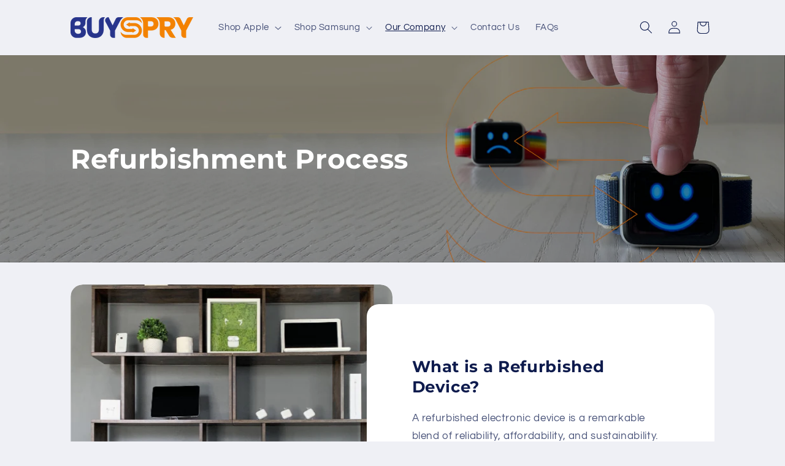

--- FILE ---
content_type: text/html; charset=utf-8
request_url: https://buyspry.com/pages/refurbishment-process
body_size: 25550
content:
<!doctype html>
<html class="js" lang="en">
  <head>
    <meta charset="utf-8">
    <meta http-equiv="X-UA-Compatible" content="IE=edge">
    <meta name="viewport" content="width=device-width,initial-scale=1">
    <meta name="theme-color" content="">
    <link rel="canonical" href="https://buyspry.com/pages/refurbishment-process"><link rel="icon" type="image/png" href="//buyspry.com/cdn/shop/files/S_MONOGRAM-BLUE.png?crop=center&height=32&v=1686582241&width=32"><link rel="preconnect" href="https://fonts.shopifycdn.com" crossorigin><title>
      Refurbishment Process
 &ndash; Shop BuySPRY</title>

    

    

<meta property="og:site_name" content="Shop BuySPRY">
<meta property="og:url" content="https://buyspry.com/pages/refurbishment-process">
<meta property="og:title" content="Refurbishment Process">
<meta property="og:type" content="website">
<meta property="og:description" content="the premier destination for high-quality refurbished electronic devices accessible to everyone. Headquartered in Gaithersburg, MD since 2009, our e-commerce company is committed to delivering the best products to our customers across the United States, Mexico, Canada and Europe."><meta name="twitter:site" content="@BuySpry"><meta name="twitter:card" content="summary_large_image">
<meta name="twitter:title" content="Refurbishment Process">
<meta name="twitter:description" content="the premier destination for high-quality refurbished electronic devices accessible to everyone. Headquartered in Gaithersburg, MD since 2009, our e-commerce company is committed to delivering the best products to our customers across the United States, Mexico, Canada and Europe.">


    <script src="//buyspry.com/cdn/shop/t/3/assets/constants.js?v=132983761750457495441721245218" defer="defer"></script>
    <script src="//buyspry.com/cdn/shop/t/3/assets/pubsub.js?v=158357773527763999511721245218" defer="defer"></script>
    <script src="//buyspry.com/cdn/shop/t/3/assets/global.js?v=88558128918567037191721245218" defer="defer"></script><script>window.performance && window.performance.mark && window.performance.mark('shopify.content_for_header.start');</script><meta id="shopify-digital-wallet" name="shopify-digital-wallet" content="/77930103083/digital_wallets/dialog">
<script async="async" src="/checkouts/internal/preloads.js?locale=en-US"></script>
<script id="shopify-features" type="application/json">{"accessToken":"6e4fcdb628d1cac17cfd6681cc147c9c","betas":["rich-media-storefront-analytics"],"domain":"buyspry.com","predictiveSearch":true,"shopId":77930103083,"locale":"en"}</script>
<script>var Shopify = Shopify || {};
Shopify.shop = "shop-buyspry.myshopify.com";
Shopify.locale = "en";
Shopify.currency = {"active":"USD","rate":"1.0"};
Shopify.country = "US";
Shopify.theme = {"name":"Updated copy of Refresh","id":170075554091,"schema_name":"Refresh","schema_version":"15.0.0","theme_store_id":1567,"role":"main"};
Shopify.theme.handle = "null";
Shopify.theme.style = {"id":null,"handle":null};
Shopify.cdnHost = "buyspry.com/cdn";
Shopify.routes = Shopify.routes || {};
Shopify.routes.root = "/";</script>
<script type="module">!function(o){(o.Shopify=o.Shopify||{}).modules=!0}(window);</script>
<script>!function(o){function n(){var o=[];function n(){o.push(Array.prototype.slice.apply(arguments))}return n.q=o,n}var t=o.Shopify=o.Shopify||{};t.loadFeatures=n(),t.autoloadFeatures=n()}(window);</script>
<script id="shop-js-analytics" type="application/json">{"pageType":"page"}</script>
<script defer="defer" async type="module" src="//buyspry.com/cdn/shopifycloud/shop-js/modules/v2/client.init-shop-cart-sync_WVOgQShq.en.esm.js"></script>
<script defer="defer" async type="module" src="//buyspry.com/cdn/shopifycloud/shop-js/modules/v2/chunk.common_C_13GLB1.esm.js"></script>
<script defer="defer" async type="module" src="//buyspry.com/cdn/shopifycloud/shop-js/modules/v2/chunk.modal_CLfMGd0m.esm.js"></script>
<script type="module">
  await import("//buyspry.com/cdn/shopifycloud/shop-js/modules/v2/client.init-shop-cart-sync_WVOgQShq.en.esm.js");
await import("//buyspry.com/cdn/shopifycloud/shop-js/modules/v2/chunk.common_C_13GLB1.esm.js");
await import("//buyspry.com/cdn/shopifycloud/shop-js/modules/v2/chunk.modal_CLfMGd0m.esm.js");

  window.Shopify.SignInWithShop?.initShopCartSync?.({"fedCMEnabled":true,"windoidEnabled":true});

</script>
<script>(function() {
  var isLoaded = false;
  function asyncLoad() {
    if (isLoaded) return;
    isLoaded = true;
    var urls = ["\/\/www.powr.io\/powr.js?powr-token=shop-buyspry.myshopify.com\u0026external-type=shopify\u0026shop=shop-buyspry.myshopify.com"];
    for (var i = 0; i < urls.length; i++) {
      var s = document.createElement('script');
      s.type = 'text/javascript';
      s.async = true;
      s.src = urls[i];
      var x = document.getElementsByTagName('script')[0];
      x.parentNode.insertBefore(s, x);
    }
  };
  if(window.attachEvent) {
    window.attachEvent('onload', asyncLoad);
  } else {
    window.addEventListener('load', asyncLoad, false);
  }
})();</script>
<script id="__st">var __st={"a":77930103083,"offset":-18000,"reqid":"eab4958a-12be-4515-9fbb-bfbf8a5bc736-1769664336","pageurl":"buyspry.com\/pages\/refurbishment-process","s":"pages-120532074795","u":"aef10a800d15","p":"page","rtyp":"page","rid":120532074795};</script>
<script>window.ShopifyPaypalV4VisibilityTracking = true;</script>
<script id="captcha-bootstrap">!function(){'use strict';const t='contact',e='account',n='new_comment',o=[[t,t],['blogs',n],['comments',n],[t,'customer']],c=[[e,'customer_login'],[e,'guest_login'],[e,'recover_customer_password'],[e,'create_customer']],r=t=>t.map((([t,e])=>`form[action*='/${t}']:not([data-nocaptcha='true']) input[name='form_type'][value='${e}']`)).join(','),a=t=>()=>t?[...document.querySelectorAll(t)].map((t=>t.form)):[];function s(){const t=[...o],e=r(t);return a(e)}const i='password',u='form_key',d=['recaptcha-v3-token','g-recaptcha-response','h-captcha-response',i],f=()=>{try{return window.sessionStorage}catch{return}},m='__shopify_v',_=t=>t.elements[u];function p(t,e,n=!1){try{const o=window.sessionStorage,c=JSON.parse(o.getItem(e)),{data:r}=function(t){const{data:e,action:n}=t;return t[m]||n?{data:e,action:n}:{data:t,action:n}}(c);for(const[e,n]of Object.entries(r))t.elements[e]&&(t.elements[e].value=n);n&&o.removeItem(e)}catch(o){console.error('form repopulation failed',{error:o})}}const l='form_type',E='cptcha';function T(t){t.dataset[E]=!0}const w=window,h=w.document,L='Shopify',v='ce_forms',y='captcha';let A=!1;((t,e)=>{const n=(g='f06e6c50-85a8-45c8-87d0-21a2b65856fe',I='https://cdn.shopify.com/shopifycloud/storefront-forms-hcaptcha/ce_storefront_forms_captcha_hcaptcha.v1.5.2.iife.js',D={infoText:'Protected by hCaptcha',privacyText:'Privacy',termsText:'Terms'},(t,e,n)=>{const o=w[L][v],c=o.bindForm;if(c)return c(t,g,e,D).then(n);var r;o.q.push([[t,g,e,D],n]),r=I,A||(h.body.append(Object.assign(h.createElement('script'),{id:'captcha-provider',async:!0,src:r})),A=!0)});var g,I,D;w[L]=w[L]||{},w[L][v]=w[L][v]||{},w[L][v].q=[],w[L][y]=w[L][y]||{},w[L][y].protect=function(t,e){n(t,void 0,e),T(t)},Object.freeze(w[L][y]),function(t,e,n,w,h,L){const[v,y,A,g]=function(t,e,n){const i=e?o:[],u=t?c:[],d=[...i,...u],f=r(d),m=r(i),_=r(d.filter((([t,e])=>n.includes(e))));return[a(f),a(m),a(_),s()]}(w,h,L),I=t=>{const e=t.target;return e instanceof HTMLFormElement?e:e&&e.form},D=t=>v().includes(t);t.addEventListener('submit',(t=>{const e=I(t);if(!e)return;const n=D(e)&&!e.dataset.hcaptchaBound&&!e.dataset.recaptchaBound,o=_(e),c=g().includes(e)&&(!o||!o.value);(n||c)&&t.preventDefault(),c&&!n&&(function(t){try{if(!f())return;!function(t){const e=f();if(!e)return;const n=_(t);if(!n)return;const o=n.value;o&&e.removeItem(o)}(t);const e=Array.from(Array(32),(()=>Math.random().toString(36)[2])).join('');!function(t,e){_(t)||t.append(Object.assign(document.createElement('input'),{type:'hidden',name:u})),t.elements[u].value=e}(t,e),function(t,e){const n=f();if(!n)return;const o=[...t.querySelectorAll(`input[type='${i}']`)].map((({name:t})=>t)),c=[...d,...o],r={};for(const[a,s]of new FormData(t).entries())c.includes(a)||(r[a]=s);n.setItem(e,JSON.stringify({[m]:1,action:t.action,data:r}))}(t,e)}catch(e){console.error('failed to persist form',e)}}(e),e.submit())}));const S=(t,e)=>{t&&!t.dataset[E]&&(n(t,e.some((e=>e===t))),T(t))};for(const o of['focusin','change'])t.addEventListener(o,(t=>{const e=I(t);D(e)&&S(e,y())}));const B=e.get('form_key'),M=e.get(l),P=B&&M;t.addEventListener('DOMContentLoaded',(()=>{const t=y();if(P)for(const e of t)e.elements[l].value===M&&p(e,B);[...new Set([...A(),...v().filter((t=>'true'===t.dataset.shopifyCaptcha))])].forEach((e=>S(e,t)))}))}(h,new URLSearchParams(w.location.search),n,t,e,['guest_login'])})(!0,!0)}();</script>
<script integrity="sha256-4kQ18oKyAcykRKYeNunJcIwy7WH5gtpwJnB7kiuLZ1E=" data-source-attribution="shopify.loadfeatures" defer="defer" src="//buyspry.com/cdn/shopifycloud/storefront/assets/storefront/load_feature-a0a9edcb.js" crossorigin="anonymous"></script>
<script data-source-attribution="shopify.dynamic_checkout.dynamic.init">var Shopify=Shopify||{};Shopify.PaymentButton=Shopify.PaymentButton||{isStorefrontPortableWallets:!0,init:function(){window.Shopify.PaymentButton.init=function(){};var t=document.createElement("script");t.src="https://buyspry.com/cdn/shopifycloud/portable-wallets/latest/portable-wallets.en.js",t.type="module",document.head.appendChild(t)}};
</script>
<script data-source-attribution="shopify.dynamic_checkout.buyer_consent">
  function portableWalletsHideBuyerConsent(e){var t=document.getElementById("shopify-buyer-consent"),n=document.getElementById("shopify-subscription-policy-button");t&&n&&(t.classList.add("hidden"),t.setAttribute("aria-hidden","true"),n.removeEventListener("click",e))}function portableWalletsShowBuyerConsent(e){var t=document.getElementById("shopify-buyer-consent"),n=document.getElementById("shopify-subscription-policy-button");t&&n&&(t.classList.remove("hidden"),t.removeAttribute("aria-hidden"),n.addEventListener("click",e))}window.Shopify?.PaymentButton&&(window.Shopify.PaymentButton.hideBuyerConsent=portableWalletsHideBuyerConsent,window.Shopify.PaymentButton.showBuyerConsent=portableWalletsShowBuyerConsent);
</script>
<script data-source-attribution="shopify.dynamic_checkout.cart.bootstrap">document.addEventListener("DOMContentLoaded",(function(){function t(){return document.querySelector("shopify-accelerated-checkout-cart, shopify-accelerated-checkout")}if(t())Shopify.PaymentButton.init();else{new MutationObserver((function(e,n){t()&&(Shopify.PaymentButton.init(),n.disconnect())})).observe(document.body,{childList:!0,subtree:!0})}}));
</script>
<script id="sections-script" data-sections="header" defer="defer" src="//buyspry.com/cdn/shop/t/3/compiled_assets/scripts.js?v=953"></script>
<script>window.performance && window.performance.mark && window.performance.mark('shopify.content_for_header.end');</script>


    <style data-shopify>
      @font-face {
  font-family: Questrial;
  font-weight: 400;
  font-style: normal;
  font-display: swap;
  src: url("//buyspry.com/cdn/fonts/questrial/questrial_n4.66abac5d8209a647b4bf8089b0451928ef144c07.woff2") format("woff2"),
       url("//buyspry.com/cdn/fonts/questrial/questrial_n4.e86c53e77682db9bf4b0ee2dd71f214dc16adda4.woff") format("woff");
}

      
      
      
      @font-face {
  font-family: Montserrat;
  font-weight: 700;
  font-style: normal;
  font-display: swap;
  src: url("//buyspry.com/cdn/fonts/montserrat/montserrat_n7.3c434e22befd5c18a6b4afadb1e3d77c128c7939.woff2") format("woff2"),
       url("//buyspry.com/cdn/fonts/montserrat/montserrat_n7.5d9fa6e2cae713c8fb539a9876489d86207fe957.woff") format("woff");
}


      
        :root,
        .color-background-1 {
          --color-background: 239,240,245;
        
          --gradient-background: #eff0f5;
        

        

        --color-foreground: 14,27,77;
        --color-background-contrast: 161,166,196;
        --color-shadow: 14,27,77;
        --color-button: 71,112,219;
        --color-button-text: 239,240,245;
        --color-secondary-button: 239,240,245;
        --color-secondary-button-text: 14,27,77;
        --color-link: 14,27,77;
        --color-badge-foreground: 14,27,77;
        --color-badge-background: 239,240,245;
        --color-badge-border: 14,27,77;
        --payment-terms-background-color: rgb(239 240 245);
      }
      
        
        .color-background-2 {
          --color-background: 255,255,255;
        
          --gradient-background: #ffffff;
        

        

        --color-foreground: 14,27,77;
        --color-background-contrast: 191,191,191;
        --color-shadow: 255,255,255;
        --color-button: 14,27,77;
        --color-button-text: 255,255,255;
        --color-secondary-button: 255,255,255;
        --color-secondary-button-text: 14,27,77;
        --color-link: 14,27,77;
        --color-badge-foreground: 14,27,77;
        --color-badge-background: 255,255,255;
        --color-badge-border: 14,27,77;
        --payment-terms-background-color: rgb(255 255 255);
      }
      
        
        .color-inverse {
          --color-background: 14,27,77;
        
          --gradient-background: #0e1b4d;
        

        

        --color-foreground: 255,255,255;
        --color-background-contrast: 18,35,99;
        --color-shadow: 255,255,255;
        --color-button: 255,255,255;
        --color-button-text: 14,27,77;
        --color-secondary-button: 14,27,77;
        --color-secondary-button-text: 255,255,255;
        --color-link: 255,255,255;
        --color-badge-foreground: 255,255,255;
        --color-badge-background: 14,27,77;
        --color-badge-border: 255,255,255;
        --payment-terms-background-color: rgb(14 27 77);
      }
      
        
        .color-accent-1 {
          --color-background: 38,52,139;
        
          --gradient-background: #26348b;
        

        

        --color-foreground: 255,255,255;
        --color-background-contrast: 43,59,159;
        --color-shadow: 14,27,77;
        --color-button: 255,255,255;
        --color-button-text: 71,112,219;
        --color-secondary-button: 38,52,139;
        --color-secondary-button-text: 255,255,255;
        --color-link: 255,255,255;
        --color-badge-foreground: 255,255,255;
        --color-badge-background: 38,52,139;
        --color-badge-border: 255,255,255;
        --payment-terms-background-color: rgb(38 52 139);
      }
      
        
        .color-accent-2 {
          --color-background: 14,27,77;
        
          --gradient-background: #0e1b4d;
        

        

        --color-foreground: 255,255,255;
        --color-background-contrast: 18,35,99;
        --color-shadow: 14,27,77;
        --color-button: 255,255,255;
        --color-button-text: 14,27,77;
        --color-secondary-button: 14,27,77;
        --color-secondary-button-text: 255,255,255;
        --color-link: 255,255,255;
        --color-badge-foreground: 255,255,255;
        --color-badge-background: 14,27,77;
        --color-badge-border: 255,255,255;
        --payment-terms-background-color: rgb(14 27 77);
      }
      
        
        .color-scheme-c1a6ad77-9829-4da0-84ff-ba010d672a0f {
          --color-background: 239,240,245;
        
          --gradient-background: #eff0f5;
        

        

        --color-foreground: 64,64,64;
        --color-background-contrast: 161,166,196;
        --color-shadow: 38,52,139;
        --color-button: 221,132,36;
        --color-button-text: 239,240,245;
        --color-secondary-button: 239,240,245;
        --color-secondary-button-text: 38,52,139;
        --color-link: 38,52,139;
        --color-badge-foreground: 64,64,64;
        --color-badge-background: 239,240,245;
        --color-badge-border: 64,64,64;
        --payment-terms-background-color: rgb(239 240 245);
      }
      
        
        .color-scheme-e8321ec5-695f-4628-b488-b4acafd4a6d4 {
          --color-background: 239,240,245;
        
          --gradient-background: #eff0f5;
        

        

        --color-foreground: 71,112,219;
        --color-background-contrast: 161,166,196;
        --color-shadow: 14,27,77;
        --color-button: 71,112,219;
        --color-button-text: 239,240,245;
        --color-secondary-button: 239,240,245;
        --color-secondary-button-text: 14,27,77;
        --color-link: 14,27,77;
        --color-badge-foreground: 71,112,219;
        --color-badge-background: 239,240,245;
        --color-badge-border: 71,112,219;
        --payment-terms-background-color: rgb(239 240 245);
      }
      
        
        .color-scheme-72ffd9b5-0904-43f9-a357-0a8de7757c41 {
          --color-background: 221,132,36;
        
          --gradient-background: #dd8424;
        

        

        --color-foreground: 255,255,255;
        --color-background-contrast: 112,67,17;
        --color-shadow: 14,27,77;
        --color-button: 71,112,219;
        --color-button-text: 255,255,255;
        --color-secondary-button: 221,132,36;
        --color-secondary-button-text: 14,27,77;
        --color-link: 14,27,77;
        --color-badge-foreground: 255,255,255;
        --color-badge-background: 221,132,36;
        --color-badge-border: 255,255,255;
        --payment-terms-background-color: rgb(221 132 36);
      }
      
        
        .color-scheme-0f70a249-c54c-4aa2-81f0-635a111812f6 {
          --color-background: 239,240,245;
        
          --gradient-background: #eff0f5;
        

        

        --color-foreground: 221,132,36;
        --color-background-contrast: 161,166,196;
        --color-shadow: 38,52,139;
        --color-button: 14,27,77;
        --color-button-text: 239,240,245;
        --color-secondary-button: 239,240,245;
        --color-secondary-button-text: 38,52,139;
        --color-link: 38,52,139;
        --color-badge-foreground: 221,132,36;
        --color-badge-background: 239,240,245;
        --color-badge-border: 221,132,36;
        --payment-terms-background-color: rgb(239 240 245);
      }
      
        
        .color-scheme-a6b97d3f-f0b0-46f1-ba11-41e7a95ad9f6 {
          --color-background: 14,27,77;
        
          --gradient-background: radial-gradient(rgba(239, 240, 245, 1) 100%, rgba(239, 240, 245, 1) 100%);
        

        

        --color-foreground: 255,255,255;
        --color-background-contrast: 18,35,99;
        --color-shadow: 14,27,77;
        --color-button: 221,132,36;
        --color-button-text: 239,240,245;
        --color-secondary-button: 14,27,77;
        --color-secondary-button-text: 14,27,77;
        --color-link: 14,27,77;
        --color-badge-foreground: 255,255,255;
        --color-badge-background: 14,27,77;
        --color-badge-border: 255,255,255;
        --payment-terms-background-color: rgb(14 27 77);
      }
      

      body, .color-background-1, .color-background-2, .color-inverse, .color-accent-1, .color-accent-2, .color-scheme-c1a6ad77-9829-4da0-84ff-ba010d672a0f, .color-scheme-e8321ec5-695f-4628-b488-b4acafd4a6d4, .color-scheme-72ffd9b5-0904-43f9-a357-0a8de7757c41, .color-scheme-0f70a249-c54c-4aa2-81f0-635a111812f6, .color-scheme-a6b97d3f-f0b0-46f1-ba11-41e7a95ad9f6 {
        color: rgba(var(--color-foreground), 0.75);
        background-color: rgb(var(--color-background));
      }

      :root {
        --font-body-family: Questrial, sans-serif;
        --font-body-style: normal;
        --font-body-weight: 400;
        --font-body-weight-bold: 700;

        --font-heading-family: Montserrat, sans-serif;
        --font-heading-style: normal;
        --font-heading-weight: 700;

        --font-body-scale: 1.05;
        --font-heading-scale: 1.0476190476190477;

        --media-padding: px;
        --media-border-opacity: 0.1;
        --media-border-width: 0px;
        --media-radius: 20px;
        --media-shadow-opacity: 0.0;
        --media-shadow-horizontal-offset: 0px;
        --media-shadow-vertical-offset: 4px;
        --media-shadow-blur-radius: 5px;
        --media-shadow-visible: 0;

        --page-width: 110rem;
        --page-width-margin: 0rem;

        --product-card-image-padding: 1.6rem;
        --product-card-corner-radius: 1.8rem;
        --product-card-text-alignment: left;
        --product-card-border-width: 0.1rem;
        --product-card-border-opacity: 1.0;
        --product-card-shadow-opacity: 0.0;
        --product-card-shadow-visible: 0;
        --product-card-shadow-horizontal-offset: 0.0rem;
        --product-card-shadow-vertical-offset: 0.4rem;
        --product-card-shadow-blur-radius: 0.5rem;

        --collection-card-image-padding: 1.6rem;
        --collection-card-corner-radius: 1.8rem;
        --collection-card-text-alignment: left;
        --collection-card-border-width: 0.1rem;
        --collection-card-border-opacity: 1.0;
        --collection-card-shadow-opacity: 0.0;
        --collection-card-shadow-visible: 0;
        --collection-card-shadow-horizontal-offset: 0.0rem;
        --collection-card-shadow-vertical-offset: 0.4rem;
        --collection-card-shadow-blur-radius: 0.5rem;

        --blog-card-image-padding: 1.6rem;
        --blog-card-corner-radius: 1.8rem;
        --blog-card-text-alignment: left;
        --blog-card-border-width: 0.1rem;
        --blog-card-border-opacity: 1.0;
        --blog-card-shadow-opacity: 0.0;
        --blog-card-shadow-visible: 0;
        --blog-card-shadow-horizontal-offset: 0.0rem;
        --blog-card-shadow-vertical-offset: 0.4rem;
        --blog-card-shadow-blur-radius: 0.5rem;

        --badge-corner-radius: 0.0rem;

        --popup-border-width: 1px;
        --popup-border-opacity: 0.1;
        --popup-corner-radius: 18px;
        --popup-shadow-opacity: 0.0;
        --popup-shadow-horizontal-offset: 0px;
        --popup-shadow-vertical-offset: 4px;
        --popup-shadow-blur-radius: 5px;

        --drawer-border-width: 0px;
        --drawer-border-opacity: 0.1;
        --drawer-shadow-opacity: 0.0;
        --drawer-shadow-horizontal-offset: 0px;
        --drawer-shadow-vertical-offset: 4px;
        --drawer-shadow-blur-radius: 5px;

        --spacing-sections-desktop: 0px;
        --spacing-sections-mobile: 0px;

        --grid-desktop-vertical-spacing: 28px;
        --grid-desktop-horizontal-spacing: 28px;
        --grid-mobile-vertical-spacing: 14px;
        --grid-mobile-horizontal-spacing: 14px;

        --text-boxes-border-opacity: 0.1;
        --text-boxes-border-width: 0px;
        --text-boxes-radius: 20px;
        --text-boxes-shadow-opacity: 0.0;
        --text-boxes-shadow-visible: 0;
        --text-boxes-shadow-horizontal-offset: 0px;
        --text-boxes-shadow-vertical-offset: 4px;
        --text-boxes-shadow-blur-radius: 5px;

        --buttons-radius: 40px;
        --buttons-radius-outset: 41px;
        --buttons-border-width: 1px;
        --buttons-border-opacity: 1.0;
        --buttons-shadow-opacity: 0.0;
        --buttons-shadow-visible: 0;
        --buttons-shadow-horizontal-offset: 0px;
        --buttons-shadow-vertical-offset: 4px;
        --buttons-shadow-blur-radius: 5px;
        --buttons-border-offset: 0.3px;

        --inputs-radius: 26px;
        --inputs-border-width: 1px;
        --inputs-border-opacity: 0.55;
        --inputs-shadow-opacity: 0.0;
        --inputs-shadow-horizontal-offset: 0px;
        --inputs-margin-offset: 0px;
        --inputs-shadow-vertical-offset: 4px;
        --inputs-shadow-blur-radius: 5px;
        --inputs-radius-outset: 27px;

        --variant-pills-radius: 40px;
        --variant-pills-border-width: 1px;
        --variant-pills-border-opacity: 0.55;
        --variant-pills-shadow-opacity: 0.0;
        --variant-pills-shadow-horizontal-offset: 0px;
        --variant-pills-shadow-vertical-offset: 4px;
        --variant-pills-shadow-blur-radius: 5px;
      }

      *,
      *::before,
      *::after {
        box-sizing: inherit;
      }

      html {
        box-sizing: border-box;
        font-size: calc(var(--font-body-scale) * 62.5%);
        height: 100%;
      }

      body {
        display: grid;
        grid-template-rows: auto auto 1fr auto;
        grid-template-columns: 100%;
        min-height: 100%;
        margin: 0;
        font-size: 1.5rem;
        letter-spacing: 0.06rem;
        line-height: calc(1 + 0.8 / var(--font-body-scale));
        font-family: var(--font-body-family);
        font-style: var(--font-body-style);
        font-weight: var(--font-body-weight);
      }

      @media screen and (min-width: 750px) {
        body {
          font-size: 1.6rem;
        }
      }
    </style>

    <link href="//buyspry.com/cdn/shop/t/3/assets/base.css?v=144968985024194912401721245217" rel="stylesheet" type="text/css" media="all" />

      <link rel="preload" as="font" href="//buyspry.com/cdn/fonts/questrial/questrial_n4.66abac5d8209a647b4bf8089b0451928ef144c07.woff2" type="font/woff2" crossorigin>
      

      <link rel="preload" as="font" href="//buyspry.com/cdn/fonts/montserrat/montserrat_n7.3c434e22befd5c18a6b4afadb1e3d77c128c7939.woff2" type="font/woff2" crossorigin>
      
<link
        rel="stylesheet"
        href="//buyspry.com/cdn/shop/t/3/assets/component-predictive-search.css?v=118923337488134913561721245218"
        media="print"
        onload="this.media='all'"
      ><script>
      if (Shopify.designMode) {
        document.documentElement.classList.add('shopify-design-mode');
      }
    </script>
  <link href="https://monorail-edge.shopifysvc.com" rel="dns-prefetch">
<script>(function(){if ("sendBeacon" in navigator && "performance" in window) {try {var session_token_from_headers = performance.getEntriesByType('navigation')[0].serverTiming.find(x => x.name == '_s').description;} catch {var session_token_from_headers = undefined;}var session_cookie_matches = document.cookie.match(/_shopify_s=([^;]*)/);var session_token_from_cookie = session_cookie_matches && session_cookie_matches.length === 2 ? session_cookie_matches[1] : "";var session_token = session_token_from_headers || session_token_from_cookie || "";function handle_abandonment_event(e) {var entries = performance.getEntries().filter(function(entry) {return /monorail-edge.shopifysvc.com/.test(entry.name);});if (!window.abandonment_tracked && entries.length === 0) {window.abandonment_tracked = true;var currentMs = Date.now();var navigation_start = performance.timing.navigationStart;var payload = {shop_id: 77930103083,url: window.location.href,navigation_start,duration: currentMs - navigation_start,session_token,page_type: "page"};window.navigator.sendBeacon("https://monorail-edge.shopifysvc.com/v1/produce", JSON.stringify({schema_id: "online_store_buyer_site_abandonment/1.1",payload: payload,metadata: {event_created_at_ms: currentMs,event_sent_at_ms: currentMs}}));}}window.addEventListener('pagehide', handle_abandonment_event);}}());</script>
<script id="web-pixels-manager-setup">(function e(e,d,r,n,o){if(void 0===o&&(o={}),!Boolean(null===(a=null===(i=window.Shopify)||void 0===i?void 0:i.analytics)||void 0===a?void 0:a.replayQueue)){var i,a;window.Shopify=window.Shopify||{};var t=window.Shopify;t.analytics=t.analytics||{};var s=t.analytics;s.replayQueue=[],s.publish=function(e,d,r){return s.replayQueue.push([e,d,r]),!0};try{self.performance.mark("wpm:start")}catch(e){}var l=function(){var e={modern:/Edge?\/(1{2}[4-9]|1[2-9]\d|[2-9]\d{2}|\d{4,})\.\d+(\.\d+|)|Firefox\/(1{2}[4-9]|1[2-9]\d|[2-9]\d{2}|\d{4,})\.\d+(\.\d+|)|Chrom(ium|e)\/(9{2}|\d{3,})\.\d+(\.\d+|)|(Maci|X1{2}).+ Version\/(15\.\d+|(1[6-9]|[2-9]\d|\d{3,})\.\d+)([,.]\d+|)( \(\w+\)|)( Mobile\/\w+|) Safari\/|Chrome.+OPR\/(9{2}|\d{3,})\.\d+\.\d+|(CPU[ +]OS|iPhone[ +]OS|CPU[ +]iPhone|CPU IPhone OS|CPU iPad OS)[ +]+(15[._]\d+|(1[6-9]|[2-9]\d|\d{3,})[._]\d+)([._]\d+|)|Android:?[ /-](13[3-9]|1[4-9]\d|[2-9]\d{2}|\d{4,})(\.\d+|)(\.\d+|)|Android.+Firefox\/(13[5-9]|1[4-9]\d|[2-9]\d{2}|\d{4,})\.\d+(\.\d+|)|Android.+Chrom(ium|e)\/(13[3-9]|1[4-9]\d|[2-9]\d{2}|\d{4,})\.\d+(\.\d+|)|SamsungBrowser\/([2-9]\d|\d{3,})\.\d+/,legacy:/Edge?\/(1[6-9]|[2-9]\d|\d{3,})\.\d+(\.\d+|)|Firefox\/(5[4-9]|[6-9]\d|\d{3,})\.\d+(\.\d+|)|Chrom(ium|e)\/(5[1-9]|[6-9]\d|\d{3,})\.\d+(\.\d+|)([\d.]+$|.*Safari\/(?![\d.]+ Edge\/[\d.]+$))|(Maci|X1{2}).+ Version\/(10\.\d+|(1[1-9]|[2-9]\d|\d{3,})\.\d+)([,.]\d+|)( \(\w+\)|)( Mobile\/\w+|) Safari\/|Chrome.+OPR\/(3[89]|[4-9]\d|\d{3,})\.\d+\.\d+|(CPU[ +]OS|iPhone[ +]OS|CPU[ +]iPhone|CPU IPhone OS|CPU iPad OS)[ +]+(10[._]\d+|(1[1-9]|[2-9]\d|\d{3,})[._]\d+)([._]\d+|)|Android:?[ /-](13[3-9]|1[4-9]\d|[2-9]\d{2}|\d{4,})(\.\d+|)(\.\d+|)|Mobile Safari.+OPR\/([89]\d|\d{3,})\.\d+\.\d+|Android.+Firefox\/(13[5-9]|1[4-9]\d|[2-9]\d{2}|\d{4,})\.\d+(\.\d+|)|Android.+Chrom(ium|e)\/(13[3-9]|1[4-9]\d|[2-9]\d{2}|\d{4,})\.\d+(\.\d+|)|Android.+(UC? ?Browser|UCWEB|U3)[ /]?(15\.([5-9]|\d{2,})|(1[6-9]|[2-9]\d|\d{3,})\.\d+)\.\d+|SamsungBrowser\/(5\.\d+|([6-9]|\d{2,})\.\d+)|Android.+MQ{2}Browser\/(14(\.(9|\d{2,})|)|(1[5-9]|[2-9]\d|\d{3,})(\.\d+|))(\.\d+|)|K[Aa][Ii]OS\/(3\.\d+|([4-9]|\d{2,})\.\d+)(\.\d+|)/},d=e.modern,r=e.legacy,n=navigator.userAgent;return n.match(d)?"modern":n.match(r)?"legacy":"unknown"}(),u="modern"===l?"modern":"legacy",c=(null!=n?n:{modern:"",legacy:""})[u],f=function(e){return[e.baseUrl,"/wpm","/b",e.hashVersion,"modern"===e.buildTarget?"m":"l",".js"].join("")}({baseUrl:d,hashVersion:r,buildTarget:u}),m=function(e){var d=e.version,r=e.bundleTarget,n=e.surface,o=e.pageUrl,i=e.monorailEndpoint;return{emit:function(e){var a=e.status,t=e.errorMsg,s=(new Date).getTime(),l=JSON.stringify({metadata:{event_sent_at_ms:s},events:[{schema_id:"web_pixels_manager_load/3.1",payload:{version:d,bundle_target:r,page_url:o,status:a,surface:n,error_msg:t},metadata:{event_created_at_ms:s}}]});if(!i)return console&&console.warn&&console.warn("[Web Pixels Manager] No Monorail endpoint provided, skipping logging."),!1;try{return self.navigator.sendBeacon.bind(self.navigator)(i,l)}catch(e){}var u=new XMLHttpRequest;try{return u.open("POST",i,!0),u.setRequestHeader("Content-Type","text/plain"),u.send(l),!0}catch(e){return console&&console.warn&&console.warn("[Web Pixels Manager] Got an unhandled error while logging to Monorail."),!1}}}}({version:r,bundleTarget:l,surface:e.surface,pageUrl:self.location.href,monorailEndpoint:e.monorailEndpoint});try{o.browserTarget=l,function(e){var d=e.src,r=e.async,n=void 0===r||r,o=e.onload,i=e.onerror,a=e.sri,t=e.scriptDataAttributes,s=void 0===t?{}:t,l=document.createElement("script"),u=document.querySelector("head"),c=document.querySelector("body");if(l.async=n,l.src=d,a&&(l.integrity=a,l.crossOrigin="anonymous"),s)for(var f in s)if(Object.prototype.hasOwnProperty.call(s,f))try{l.dataset[f]=s[f]}catch(e){}if(o&&l.addEventListener("load",o),i&&l.addEventListener("error",i),u)u.appendChild(l);else{if(!c)throw new Error("Did not find a head or body element to append the script");c.appendChild(l)}}({src:f,async:!0,onload:function(){if(!function(){var e,d;return Boolean(null===(d=null===(e=window.Shopify)||void 0===e?void 0:e.analytics)||void 0===d?void 0:d.initialized)}()){var d=window.webPixelsManager.init(e)||void 0;if(d){var r=window.Shopify.analytics;r.replayQueue.forEach((function(e){var r=e[0],n=e[1],o=e[2];d.publishCustomEvent(r,n,o)})),r.replayQueue=[],r.publish=d.publishCustomEvent,r.visitor=d.visitor,r.initialized=!0}}},onerror:function(){return m.emit({status:"failed",errorMsg:"".concat(f," has failed to load")})},sri:function(e){var d=/^sha384-[A-Za-z0-9+/=]+$/;return"string"==typeof e&&d.test(e)}(c)?c:"",scriptDataAttributes:o}),m.emit({status:"loading"})}catch(e){m.emit({status:"failed",errorMsg:(null==e?void 0:e.message)||"Unknown error"})}}})({shopId: 77930103083,storefrontBaseUrl: "https://buyspry.com",extensionsBaseUrl: "https://extensions.shopifycdn.com/cdn/shopifycloud/web-pixels-manager",monorailEndpoint: "https://monorail-edge.shopifysvc.com/unstable/produce_batch",surface: "storefront-renderer",enabledBetaFlags: ["2dca8a86"],webPixelsConfigList: [{"id":"shopify-app-pixel","configuration":"{}","eventPayloadVersion":"v1","runtimeContext":"STRICT","scriptVersion":"0450","apiClientId":"shopify-pixel","type":"APP","privacyPurposes":["ANALYTICS","MARKETING"]},{"id":"shopify-custom-pixel","eventPayloadVersion":"v1","runtimeContext":"LAX","scriptVersion":"0450","apiClientId":"shopify-pixel","type":"CUSTOM","privacyPurposes":["ANALYTICS","MARKETING"]}],isMerchantRequest: false,initData: {"shop":{"name":"Shop BuySPRY","paymentSettings":{"currencyCode":"USD"},"myshopifyDomain":"shop-buyspry.myshopify.com","countryCode":"US","storefrontUrl":"https:\/\/buyspry.com"},"customer":null,"cart":null,"checkout":null,"productVariants":[],"purchasingCompany":null},},"https://buyspry.com/cdn","1d2a099fw23dfb22ep557258f5m7a2edbae",{"modern":"","legacy":""},{"shopId":"77930103083","storefrontBaseUrl":"https:\/\/buyspry.com","extensionBaseUrl":"https:\/\/extensions.shopifycdn.com\/cdn\/shopifycloud\/web-pixels-manager","surface":"storefront-renderer","enabledBetaFlags":"[\"2dca8a86\"]","isMerchantRequest":"false","hashVersion":"1d2a099fw23dfb22ep557258f5m7a2edbae","publish":"custom","events":"[[\"page_viewed\",{}]]"});</script><script>
  window.ShopifyAnalytics = window.ShopifyAnalytics || {};
  window.ShopifyAnalytics.meta = window.ShopifyAnalytics.meta || {};
  window.ShopifyAnalytics.meta.currency = 'USD';
  var meta = {"page":{"pageType":"page","resourceType":"page","resourceId":120532074795,"requestId":"eab4958a-12be-4515-9fbb-bfbf8a5bc736-1769664336"}};
  for (var attr in meta) {
    window.ShopifyAnalytics.meta[attr] = meta[attr];
  }
</script>
<script class="analytics">
  (function () {
    var customDocumentWrite = function(content) {
      var jquery = null;

      if (window.jQuery) {
        jquery = window.jQuery;
      } else if (window.Checkout && window.Checkout.$) {
        jquery = window.Checkout.$;
      }

      if (jquery) {
        jquery('body').append(content);
      }
    };

    var hasLoggedConversion = function(token) {
      if (token) {
        return document.cookie.indexOf('loggedConversion=' + token) !== -1;
      }
      return false;
    }

    var setCookieIfConversion = function(token) {
      if (token) {
        var twoMonthsFromNow = new Date(Date.now());
        twoMonthsFromNow.setMonth(twoMonthsFromNow.getMonth() + 2);

        document.cookie = 'loggedConversion=' + token + '; expires=' + twoMonthsFromNow;
      }
    }

    var trekkie = window.ShopifyAnalytics.lib = window.trekkie = window.trekkie || [];
    if (trekkie.integrations) {
      return;
    }
    trekkie.methods = [
      'identify',
      'page',
      'ready',
      'track',
      'trackForm',
      'trackLink'
    ];
    trekkie.factory = function(method) {
      return function() {
        var args = Array.prototype.slice.call(arguments);
        args.unshift(method);
        trekkie.push(args);
        return trekkie;
      };
    };
    for (var i = 0; i < trekkie.methods.length; i++) {
      var key = trekkie.methods[i];
      trekkie[key] = trekkie.factory(key);
    }
    trekkie.load = function(config) {
      trekkie.config = config || {};
      trekkie.config.initialDocumentCookie = document.cookie;
      var first = document.getElementsByTagName('script')[0];
      var script = document.createElement('script');
      script.type = 'text/javascript';
      script.onerror = function(e) {
        var scriptFallback = document.createElement('script');
        scriptFallback.type = 'text/javascript';
        scriptFallback.onerror = function(error) {
                var Monorail = {
      produce: function produce(monorailDomain, schemaId, payload) {
        var currentMs = new Date().getTime();
        var event = {
          schema_id: schemaId,
          payload: payload,
          metadata: {
            event_created_at_ms: currentMs,
            event_sent_at_ms: currentMs
          }
        };
        return Monorail.sendRequest("https://" + monorailDomain + "/v1/produce", JSON.stringify(event));
      },
      sendRequest: function sendRequest(endpointUrl, payload) {
        // Try the sendBeacon API
        if (window && window.navigator && typeof window.navigator.sendBeacon === 'function' && typeof window.Blob === 'function' && !Monorail.isIos12()) {
          var blobData = new window.Blob([payload], {
            type: 'text/plain'
          });

          if (window.navigator.sendBeacon(endpointUrl, blobData)) {
            return true;
          } // sendBeacon was not successful

        } // XHR beacon

        var xhr = new XMLHttpRequest();

        try {
          xhr.open('POST', endpointUrl);
          xhr.setRequestHeader('Content-Type', 'text/plain');
          xhr.send(payload);
        } catch (e) {
          console.log(e);
        }

        return false;
      },
      isIos12: function isIos12() {
        return window.navigator.userAgent.lastIndexOf('iPhone; CPU iPhone OS 12_') !== -1 || window.navigator.userAgent.lastIndexOf('iPad; CPU OS 12_') !== -1;
      }
    };
    Monorail.produce('monorail-edge.shopifysvc.com',
      'trekkie_storefront_load_errors/1.1',
      {shop_id: 77930103083,
      theme_id: 170075554091,
      app_name: "storefront",
      context_url: window.location.href,
      source_url: "//buyspry.com/cdn/s/trekkie.storefront.a804e9514e4efded663580eddd6991fcc12b5451.min.js"});

        };
        scriptFallback.async = true;
        scriptFallback.src = '//buyspry.com/cdn/s/trekkie.storefront.a804e9514e4efded663580eddd6991fcc12b5451.min.js';
        first.parentNode.insertBefore(scriptFallback, first);
      };
      script.async = true;
      script.src = '//buyspry.com/cdn/s/trekkie.storefront.a804e9514e4efded663580eddd6991fcc12b5451.min.js';
      first.parentNode.insertBefore(script, first);
    };
    trekkie.load(
      {"Trekkie":{"appName":"storefront","development":false,"defaultAttributes":{"shopId":77930103083,"isMerchantRequest":null,"themeId":170075554091,"themeCityHash":"17941925308683937593","contentLanguage":"en","currency":"USD","eventMetadataId":"c071a001-5906-40b1-a1e9-3ee81a89e114"},"isServerSideCookieWritingEnabled":true,"monorailRegion":"shop_domain","enabledBetaFlags":["65f19447","b5387b81"]},"Session Attribution":{},"S2S":{"facebookCapiEnabled":false,"source":"trekkie-storefront-renderer","apiClientId":580111}}
    );

    var loaded = false;
    trekkie.ready(function() {
      if (loaded) return;
      loaded = true;

      window.ShopifyAnalytics.lib = window.trekkie;

      var originalDocumentWrite = document.write;
      document.write = customDocumentWrite;
      try { window.ShopifyAnalytics.merchantGoogleAnalytics.call(this); } catch(error) {};
      document.write = originalDocumentWrite;

      window.ShopifyAnalytics.lib.page(null,{"pageType":"page","resourceType":"page","resourceId":120532074795,"requestId":"eab4958a-12be-4515-9fbb-bfbf8a5bc736-1769664336","shopifyEmitted":true});

      var match = window.location.pathname.match(/checkouts\/(.+)\/(thank_you|post_purchase)/)
      var token = match? match[1]: undefined;
      if (!hasLoggedConversion(token)) {
        setCookieIfConversion(token);
        
      }
    });


        var eventsListenerScript = document.createElement('script');
        eventsListenerScript.async = true;
        eventsListenerScript.src = "//buyspry.com/cdn/shopifycloud/storefront/assets/shop_events_listener-3da45d37.js";
        document.getElementsByTagName('head')[0].appendChild(eventsListenerScript);

})();</script>
<script
  defer
  src="https://buyspry.com/cdn/shopifycloud/perf-kit/shopify-perf-kit-3.1.0.min.js"
  data-application="storefront-renderer"
  data-shop-id="77930103083"
  data-render-region="gcp-us-east1"
  data-page-type="page"
  data-theme-instance-id="170075554091"
  data-theme-name="Refresh"
  data-theme-version="15.0.0"
  data-monorail-region="shop_domain"
  data-resource-timing-sampling-rate="10"
  data-shs="true"
  data-shs-beacon="true"
  data-shs-export-with-fetch="true"
  data-shs-logs-sample-rate="1"
  data-shs-beacon-endpoint="https://buyspry.com/api/collect"
></script>
</head>

  <body class="gradient">
    <a class="skip-to-content-link button visually-hidden" href="#MainContent">
      Skip to content
    </a>

<link href="//buyspry.com/cdn/shop/t/3/assets/quantity-popover.css?v=78745769908715669131721245218" rel="stylesheet" type="text/css" media="all" />
<link href="//buyspry.com/cdn/shop/t/3/assets/component-card.css?v=120341546515895839841721245217" rel="stylesheet" type="text/css" media="all" />

<script src="//buyspry.com/cdn/shop/t/3/assets/cart.js?v=107864062532657556931721245217" defer="defer"></script>
<script src="//buyspry.com/cdn/shop/t/3/assets/quantity-popover.js?v=987015268078116491721245218" defer="defer"></script>

<style>
  .drawer {
    visibility: hidden;
  }
</style>

<cart-drawer class="drawer is-empty">
  <div id="CartDrawer" class="cart-drawer">
    <div id="CartDrawer-Overlay" class="cart-drawer__overlay"></div>
    <div
      class="drawer__inner gradient color-background-1"
      role="dialog"
      aria-modal="true"
      aria-label="Your cart"
      tabindex="-1"
    ><div class="drawer__inner-empty">
          <div class="cart-drawer__warnings center">
            <div class="cart-drawer__empty-content">
              <h2 class="cart__empty-text">Your cart is empty</h2>
              <button
                class="drawer__close"
                type="button"
                onclick="this.closest('cart-drawer').close()"
                aria-label="Close"
              >
                <svg
  xmlns="http://www.w3.org/2000/svg"
  aria-hidden="true"
  focusable="false"
  class="icon icon-close"
  fill="none"
  viewBox="0 0 18 17"
>
  <path d="M.865 15.978a.5.5 0 00.707.707l7.433-7.431 7.579 7.282a.501.501 0 00.846-.37.5.5 0 00-.153-.351L9.712 8.546l7.417-7.416a.5.5 0 10-.707-.708L8.991 7.853 1.413.573a.5.5 0 10-.693.72l7.563 7.268-7.418 7.417z" fill="currentColor">
</svg>

              </button>
              <a href="/collections/all" class="button">
                Continue shopping
              </a><p class="cart__login-title h3">Have an account?</p>
                <p class="cart__login-paragraph">
                  <a href="https://shopify.com/77930103083/account?locale=en&region_country=US" class="link underlined-link">Log in</a> to check out faster.
                </p></div>
          </div></div><div class="drawer__header">
        <h2 class="drawer__heading">Your cart</h2>
        <button
          class="drawer__close"
          type="button"
          onclick="this.closest('cart-drawer').close()"
          aria-label="Close"
        >
          <svg
  xmlns="http://www.w3.org/2000/svg"
  aria-hidden="true"
  focusable="false"
  class="icon icon-close"
  fill="none"
  viewBox="0 0 18 17"
>
  <path d="M.865 15.978a.5.5 0 00.707.707l7.433-7.431 7.579 7.282a.501.501 0 00.846-.37.5.5 0 00-.153-.351L9.712 8.546l7.417-7.416a.5.5 0 10-.707-.708L8.991 7.853 1.413.573a.5.5 0 10-.693.72l7.563 7.268-7.418 7.417z" fill="currentColor">
</svg>

        </button>
      </div>
      <cart-drawer-items
        
          class=" is-empty"
        
      >
        <form
          action="/cart"
          id="CartDrawer-Form"
          class="cart__contents cart-drawer__form"
          method="post"
        >
          <div id="CartDrawer-CartItems" class="drawer__contents js-contents"><p id="CartDrawer-LiveRegionText" class="visually-hidden" role="status"></p>
            <p id="CartDrawer-LineItemStatus" class="visually-hidden" aria-hidden="true" role="status">
              Loading...
            </p>
          </div>
          <div id="CartDrawer-CartErrors" role="alert"></div>
        </form>
      </cart-drawer-items>
      <div class="drawer__footer"><!-- Start blocks -->
        <!-- Subtotals -->

        <div class="cart-drawer__footer" >
          <div></div>

          <div class="totals" role="status">
            <h2 class="totals__total">Estimated total</h2>
            <p class="totals__total-value">$0.00 USD</p>
          </div>

          <small class="tax-note caption-large rte">Taxes, discounts and shipping calculated at checkout.
</small>
        </div>

        <!-- CTAs -->

        <div class="cart__ctas" >
          <button
            type="submit"
            id="CartDrawer-Checkout"
            class="cart__checkout-button button"
            name="checkout"
            form="CartDrawer-Form"
            
              disabled
            
          >
            Check out
          </button>
        </div>
      </div>
    </div>
  </div>
</cart-drawer>
<!-- BEGIN sections: header-group -->
<div id="shopify-section-sections--23092855243051__announcement-bar" class="shopify-section shopify-section-group-header-group announcement-bar-section"><link href="//buyspry.com/cdn/shop/t/3/assets/component-slideshow.css?v=170654395204511176521721245218" rel="stylesheet" type="text/css" media="all" />
<link href="//buyspry.com/cdn/shop/t/3/assets/component-slider.css?v=14039311878856620671721245218" rel="stylesheet" type="text/css" media="all" />

  <link href="//buyspry.com/cdn/shop/t/3/assets/component-list-social.css?v=35792976012981934991721245217" rel="stylesheet" type="text/css" media="all" />


<div
  class="utility-bar color-accent-1 gradient"
  
>
  <div class="page-width utility-bar__grid"><div class="localization-wrapper">
</div>
  </div>
</div>


</div><div id="shopify-section-sections--23092855243051__header" class="shopify-section shopify-section-group-header-group section-header"><link rel="stylesheet" href="//buyspry.com/cdn/shop/t/3/assets/component-list-menu.css?v=151968516119678728991721245217" media="print" onload="this.media='all'">
<link rel="stylesheet" href="//buyspry.com/cdn/shop/t/3/assets/component-search.css?v=165164710990765432851721245218" media="print" onload="this.media='all'">
<link rel="stylesheet" href="//buyspry.com/cdn/shop/t/3/assets/component-menu-drawer.css?v=110695408305392539491721245217" media="print" onload="this.media='all'">
<link rel="stylesheet" href="//buyspry.com/cdn/shop/t/3/assets/component-cart-notification.css?v=54116361853792938221721245217" media="print" onload="this.media='all'">
<link rel="stylesheet" href="//buyspry.com/cdn/shop/t/3/assets/component-cart-items.css?v=127384614032664249911721245217" media="print" onload="this.media='all'"><link rel="stylesheet" href="//buyspry.com/cdn/shop/t/3/assets/component-price.css?v=70172745017360139101721245218" media="print" onload="this.media='all'"><link rel="stylesheet" href="//buyspry.com/cdn/shop/t/3/assets/component-mega-menu.css?v=10110889665867715061721245217" media="print" onload="this.media='all'"><link href="//buyspry.com/cdn/shop/t/3/assets/component-cart-drawer.css?v=19530961819213608911721245217" rel="stylesheet" type="text/css" media="all" />
  <link href="//buyspry.com/cdn/shop/t/3/assets/component-cart.css?v=165982380921400067651721245217" rel="stylesheet" type="text/css" media="all" />
  <link href="//buyspry.com/cdn/shop/t/3/assets/component-totals.css?v=15906652033866631521721245218" rel="stylesheet" type="text/css" media="all" />
  <link href="//buyspry.com/cdn/shop/t/3/assets/component-price.css?v=70172745017360139101721245218" rel="stylesheet" type="text/css" media="all" />
  <link href="//buyspry.com/cdn/shop/t/3/assets/component-discounts.css?v=152760482443307489271721245217" rel="stylesheet" type="text/css" media="all" />
<style>
  header-drawer {
    justify-self: start;
    margin-left: -1.2rem;
  }@media screen and (min-width: 990px) {
      header-drawer {
        display: none;
      }
    }.menu-drawer-container {
    display: flex;
  }

  .list-menu {
    list-style: none;
    padding: 0;
    margin: 0;
  }

  .list-menu--inline {
    display: inline-flex;
    flex-wrap: wrap;
  }

  summary.list-menu__item {
    padding-right: 2.7rem;
  }

  .list-menu__item {
    display: flex;
    align-items: center;
    line-height: calc(1 + 0.3 / var(--font-body-scale));
  }

  .list-menu__item--link {
    text-decoration: none;
    padding-bottom: 1rem;
    padding-top: 1rem;
    line-height: calc(1 + 0.8 / var(--font-body-scale));
  }

  @media screen and (min-width: 750px) {
    .list-menu__item--link {
      padding-bottom: 0.5rem;
      padding-top: 0.5rem;
    }
  }
</style><style data-shopify>.header {
    padding: 10px 3rem 10px 3rem;
  }

  .section-header {
    position: sticky; /* This is for fixing a Safari z-index issue. PR #2147 */
    margin-bottom: 0px;
  }

  @media screen and (min-width: 750px) {
    .section-header {
      margin-bottom: 0px;
    }
  }

  @media screen and (min-width: 990px) {
    .header {
      padding-top: 20px;
      padding-bottom: 20px;
    }
  }</style><script src="//buyspry.com/cdn/shop/t/3/assets/details-disclosure.js?v=13653116266235556501721245218" defer="defer"></script>
<script src="//buyspry.com/cdn/shop/t/3/assets/details-modal.js?v=25581673532751508451721245218" defer="defer"></script>
<script src="//buyspry.com/cdn/shop/t/3/assets/cart-notification.js?v=133508293167896966491721245217" defer="defer"></script>
<script src="//buyspry.com/cdn/shop/t/3/assets/search-form.js?v=133129549252120666541721245219" defer="defer"></script><script src="//buyspry.com/cdn/shop/t/3/assets/cart-drawer.js?v=105077087914686398511721245217" defer="defer"></script><svg xmlns="http://www.w3.org/2000/svg" class="hidden">
  <symbol id="icon-search" viewbox="0 0 18 19" fill="none">
    <path fill-rule="evenodd" clip-rule="evenodd" d="M11.03 11.68A5.784 5.784 0 112.85 3.5a5.784 5.784 0 018.18 8.18zm.26 1.12a6.78 6.78 0 11.72-.7l5.4 5.4a.5.5 0 11-.71.7l-5.41-5.4z" fill="currentColor"/>
  </symbol>

  <symbol id="icon-reset" class="icon icon-close"  fill="none" viewBox="0 0 18 18" stroke="currentColor">
    <circle r="8.5" cy="9" cx="9" stroke-opacity="0.2"/>
    <path d="M6.82972 6.82915L1.17193 1.17097" stroke-linecap="round" stroke-linejoin="round" transform="translate(5 5)"/>
    <path d="M1.22896 6.88502L6.77288 1.11523" stroke-linecap="round" stroke-linejoin="round" transform="translate(5 5)"/>
  </symbol>

  <symbol id="icon-close" class="icon icon-close" fill="none" viewBox="0 0 18 17">
    <path d="M.865 15.978a.5.5 0 00.707.707l7.433-7.431 7.579 7.282a.501.501 0 00.846-.37.5.5 0 00-.153-.351L9.712 8.546l7.417-7.416a.5.5 0 10-.707-.708L8.991 7.853 1.413.573a.5.5 0 10-.693.72l7.563 7.268-7.418 7.417z" fill="currentColor">
  </symbol>
</svg><sticky-header data-sticky-type="on-scroll-up" class="header-wrapper color-background-1 gradient"><header class="header header--middle-left header--mobile-left page-width header--has-menu header--has-social header--has-account">

<header-drawer data-breakpoint="tablet">
  <details id="Details-menu-drawer-container" class="menu-drawer-container">
    <summary
      class="header__icon header__icon--menu header__icon--summary link focus-inset"
      aria-label="Menu"
    >
      <span>
        <svg
  xmlns="http://www.w3.org/2000/svg"
  aria-hidden="true"
  focusable="false"
  class="icon icon-hamburger"
  fill="none"
  viewBox="0 0 18 16"
>
  <path d="M1 .5a.5.5 0 100 1h15.71a.5.5 0 000-1H1zM.5 8a.5.5 0 01.5-.5h15.71a.5.5 0 010 1H1A.5.5 0 01.5 8zm0 7a.5.5 0 01.5-.5h15.71a.5.5 0 010 1H1a.5.5 0 01-.5-.5z" fill="currentColor">
</svg>

        <svg
  xmlns="http://www.w3.org/2000/svg"
  aria-hidden="true"
  focusable="false"
  class="icon icon-close"
  fill="none"
  viewBox="0 0 18 17"
>
  <path d="M.865 15.978a.5.5 0 00.707.707l7.433-7.431 7.579 7.282a.501.501 0 00.846-.37.5.5 0 00-.153-.351L9.712 8.546l7.417-7.416a.5.5 0 10-.707-.708L8.991 7.853 1.413.573a.5.5 0 10-.693.72l7.563 7.268-7.418 7.417z" fill="currentColor">
</svg>

      </span>
    </summary>
    <div id="menu-drawer" class="gradient menu-drawer motion-reduce color-background-1">
      <div class="menu-drawer__inner-container">
        <div class="menu-drawer__navigation-container">
          <nav class="menu-drawer__navigation">
            <ul class="menu-drawer__menu has-submenu list-menu" role="list"><li><details id="Details-menu-drawer-menu-item-1">
                      <summary
                        id="HeaderDrawer-shop-apple"
                        class="menu-drawer__menu-item list-menu__item link link--text focus-inset"
                      >
                        Shop Apple
                        <svg
  viewBox="0 0 14 10"
  fill="none"
  aria-hidden="true"
  focusable="false"
  class="icon icon-arrow"
  xmlns="http://www.w3.org/2000/svg"
>
  <path fill-rule="evenodd" clip-rule="evenodd" d="M8.537.808a.5.5 0 01.817-.162l4 4a.5.5 0 010 .708l-4 4a.5.5 0 11-.708-.708L11.793 5.5H1a.5.5 0 010-1h10.793L8.646 1.354a.5.5 0 01-.109-.546z" fill="currentColor">
</svg>

                        <svg aria-hidden="true" focusable="false" class="icon icon-caret" viewBox="0 0 10 6">
  <path fill-rule="evenodd" clip-rule="evenodd" d="M9.354.646a.5.5 0 00-.708 0L5 4.293 1.354.646a.5.5 0 00-.708.708l4 4a.5.5 0 00.708 0l4-4a.5.5 0 000-.708z" fill="currentColor">
</svg>

                      </summary>
                      <div
                        id="link-shop-apple"
                        class="menu-drawer__submenu has-submenu gradient motion-reduce"
                        tabindex="-1"
                      >
                        <div class="menu-drawer__inner-submenu">
                          <button class="menu-drawer__close-button link link--text focus-inset" aria-expanded="true">
                            <svg
  viewBox="0 0 14 10"
  fill="none"
  aria-hidden="true"
  focusable="false"
  class="icon icon-arrow"
  xmlns="http://www.w3.org/2000/svg"
>
  <path fill-rule="evenodd" clip-rule="evenodd" d="M8.537.808a.5.5 0 01.817-.162l4 4a.5.5 0 010 .708l-4 4a.5.5 0 11-.708-.708L11.793 5.5H1a.5.5 0 010-1h10.793L8.646 1.354a.5.5 0 01-.109-.546z" fill="currentColor">
</svg>

                            Shop Apple
                          </button>
                          <ul class="menu-drawer__menu list-menu" role="list" tabindex="-1"><li><details id="Details-menu-drawer-shop-apple-shop-iphones">
                                    <summary
                                      id="HeaderDrawer-shop-apple-shop-iphones"
                                      class="menu-drawer__menu-item link link--text list-menu__item focus-inset"
                                    >
                                      Shop iPhones
                                      <svg
  viewBox="0 0 14 10"
  fill="none"
  aria-hidden="true"
  focusable="false"
  class="icon icon-arrow"
  xmlns="http://www.w3.org/2000/svg"
>
  <path fill-rule="evenodd" clip-rule="evenodd" d="M8.537.808a.5.5 0 01.817-.162l4 4a.5.5 0 010 .708l-4 4a.5.5 0 11-.708-.708L11.793 5.5H1a.5.5 0 010-1h10.793L8.646 1.354a.5.5 0 01-.109-.546z" fill="currentColor">
</svg>

                                      <svg aria-hidden="true" focusable="false" class="icon icon-caret" viewBox="0 0 10 6">
  <path fill-rule="evenodd" clip-rule="evenodd" d="M9.354.646a.5.5 0 00-.708 0L5 4.293 1.354.646a.5.5 0 00-.708.708l4 4a.5.5 0 00.708 0l4-4a.5.5 0 000-.708z" fill="currentColor">
</svg>

                                    </summary>
                                    <div
                                      id="childlink-shop-iphones"
                                      class="menu-drawer__submenu has-submenu gradient motion-reduce"
                                    >
                                      <button
                                        class="menu-drawer__close-button link link--text focus-inset"
                                        aria-expanded="true"
                                      >
                                        <svg
  viewBox="0 0 14 10"
  fill="none"
  aria-hidden="true"
  focusable="false"
  class="icon icon-arrow"
  xmlns="http://www.w3.org/2000/svg"
>
  <path fill-rule="evenodd" clip-rule="evenodd" d="M8.537.808a.5.5 0 01.817-.162l4 4a.5.5 0 010 .708l-4 4a.5.5 0 11-.708-.708L11.793 5.5H1a.5.5 0 010-1h10.793L8.646 1.354a.5.5 0 01-.109-.546z" fill="currentColor">
</svg>

                                        Shop iPhones
                                      </button>
                                      <ul
                                        class="menu-drawer__menu list-menu"
                                        role="list"
                                        tabindex="-1"
                                      ><li>
                                            <a
                                              id="HeaderDrawer-shop-apple-shop-iphones-amazon"
                                              href="https://www.amazon.com/s?k=apple+iphone&me=A37VHTD60S0G3C&ref=nb_sb_noss"
                                              class="menu-drawer__menu-item link link--text list-menu__item focus-inset"
                                              
                                            >
                                              Amazon
                                            </a>
                                          </li><li>
                                            <a
                                              id="HeaderDrawer-shop-apple-shop-iphones-ebay"
                                              href="https://www.ebay.com/sch/i.html?_dkr=1&iconV2Request=true&_blrs=recall_filtering&_ssn=buyspry&store_name=buyspryonline&_oac=1&_nkw=iphone"
                                              class="menu-drawer__menu-item link link--text list-menu__item focus-inset"
                                              
                                            >
                                              eBay
                                            </a>
                                          </li><li>
                                            <a
                                              id="HeaderDrawer-shop-apple-shop-iphones-best-buy"
                                              href="https://www.bestbuy.ca/en-ca/search?path=sellerName%253ABuySPRY%253Bcategory%253ABest%2BBuy%2BMobile"
                                              class="menu-drawer__menu-item link link--text list-menu__item focus-inset"
                                              
                                            >
                                              Best Buy
                                            </a>
                                          </li><li>
                                            <a
                                              id="HeaderDrawer-shop-apple-shop-iphones-back-market"
                                              href="https://bit.ly/3qUtZzs"
                                              class="menu-drawer__menu-item link link--text list-menu__item focus-inset"
                                              
                                            >
                                              Back Market
                                            </a>
                                          </li></ul>
                                    </div>
                                  </details></li><li><details id="Details-menu-drawer-shop-apple-shop-ipads">
                                    <summary
                                      id="HeaderDrawer-shop-apple-shop-ipads"
                                      class="menu-drawer__menu-item link link--text list-menu__item focus-inset"
                                    >
                                      Shop iPads
                                      <svg
  viewBox="0 0 14 10"
  fill="none"
  aria-hidden="true"
  focusable="false"
  class="icon icon-arrow"
  xmlns="http://www.w3.org/2000/svg"
>
  <path fill-rule="evenodd" clip-rule="evenodd" d="M8.537.808a.5.5 0 01.817-.162l4 4a.5.5 0 010 .708l-4 4a.5.5 0 11-.708-.708L11.793 5.5H1a.5.5 0 010-1h10.793L8.646 1.354a.5.5 0 01-.109-.546z" fill="currentColor">
</svg>

                                      <svg aria-hidden="true" focusable="false" class="icon icon-caret" viewBox="0 0 10 6">
  <path fill-rule="evenodd" clip-rule="evenodd" d="M9.354.646a.5.5 0 00-.708 0L5 4.293 1.354.646a.5.5 0 00-.708.708l4 4a.5.5 0 00.708 0l4-4a.5.5 0 000-.708z" fill="currentColor">
</svg>

                                    </summary>
                                    <div
                                      id="childlink-shop-ipads"
                                      class="menu-drawer__submenu has-submenu gradient motion-reduce"
                                    >
                                      <button
                                        class="menu-drawer__close-button link link--text focus-inset"
                                        aria-expanded="true"
                                      >
                                        <svg
  viewBox="0 0 14 10"
  fill="none"
  aria-hidden="true"
  focusable="false"
  class="icon icon-arrow"
  xmlns="http://www.w3.org/2000/svg"
>
  <path fill-rule="evenodd" clip-rule="evenodd" d="M8.537.808a.5.5 0 01.817-.162l4 4a.5.5 0 010 .708l-4 4a.5.5 0 11-.708-.708L11.793 5.5H1a.5.5 0 010-1h10.793L8.646 1.354a.5.5 0 01-.109-.546z" fill="currentColor">
</svg>

                                        Shop iPads
                                      </button>
                                      <ul
                                        class="menu-drawer__menu list-menu"
                                        role="list"
                                        tabindex="-1"
                                      ><li>
                                            <a
                                              id="HeaderDrawer-shop-apple-shop-ipads-amazon"
                                              href="https://www.amazon.com/s?k=ipad&me=A37VHTD60S0G3C&ref=nb_sb_noss"
                                              class="menu-drawer__menu-item link link--text list-menu__item focus-inset"
                                              
                                            >
                                              Amazon
                                            </a>
                                          </li><li>
                                            <a
                                              id="HeaderDrawer-shop-apple-shop-ipads-ebay"
                                              href="https://www.ebay.com/sch/i.html?_dkr=1&iconV2Request=true&_blrs=recall_filtering&_ssn=buyspry&store_name=buyspryonline&_oac=1&_nkw=ipad"
                                              class="menu-drawer__menu-item link link--text list-menu__item focus-inset"
                                              
                                            >
                                              eBay
                                            </a>
                                          </li><li>
                                            <a
                                              id="HeaderDrawer-shop-apple-shop-ipads-best-buy"
                                              href="https://www.bestbuy.ca/en-ca/search?path=sellerName%253ABuySPRY%253Bcategory%253AComputers%2B%2526%2BTablets"
                                              class="menu-drawer__menu-item link link--text list-menu__item focus-inset"
                                              
                                            >
                                              Best Buy
                                            </a>
                                          </li><li>
                                            <a
                                              id="HeaderDrawer-shop-apple-shop-ipads-back-market"
                                              href="https://bit.ly/3JyYPUW"
                                              class="menu-drawer__menu-item link link--text list-menu__item focus-inset"
                                              
                                            >
                                              Back Market
                                            </a>
                                          </li></ul>
                                    </div>
                                  </details></li><li><details id="Details-menu-drawer-shop-apple-shop-watches">
                                    <summary
                                      id="HeaderDrawer-shop-apple-shop-watches"
                                      class="menu-drawer__menu-item link link--text list-menu__item focus-inset"
                                    >
                                      Shop Watches
                                      <svg
  viewBox="0 0 14 10"
  fill="none"
  aria-hidden="true"
  focusable="false"
  class="icon icon-arrow"
  xmlns="http://www.w3.org/2000/svg"
>
  <path fill-rule="evenodd" clip-rule="evenodd" d="M8.537.808a.5.5 0 01.817-.162l4 4a.5.5 0 010 .708l-4 4a.5.5 0 11-.708-.708L11.793 5.5H1a.5.5 0 010-1h10.793L8.646 1.354a.5.5 0 01-.109-.546z" fill="currentColor">
</svg>

                                      <svg aria-hidden="true" focusable="false" class="icon icon-caret" viewBox="0 0 10 6">
  <path fill-rule="evenodd" clip-rule="evenodd" d="M9.354.646a.5.5 0 00-.708 0L5 4.293 1.354.646a.5.5 0 00-.708.708l4 4a.5.5 0 00.708 0l4-4a.5.5 0 000-.708z" fill="currentColor">
</svg>

                                    </summary>
                                    <div
                                      id="childlink-shop-watches"
                                      class="menu-drawer__submenu has-submenu gradient motion-reduce"
                                    >
                                      <button
                                        class="menu-drawer__close-button link link--text focus-inset"
                                        aria-expanded="true"
                                      >
                                        <svg
  viewBox="0 0 14 10"
  fill="none"
  aria-hidden="true"
  focusable="false"
  class="icon icon-arrow"
  xmlns="http://www.w3.org/2000/svg"
>
  <path fill-rule="evenodd" clip-rule="evenodd" d="M8.537.808a.5.5 0 01.817-.162l4 4a.5.5 0 010 .708l-4 4a.5.5 0 11-.708-.708L11.793 5.5H1a.5.5 0 010-1h10.793L8.646 1.354a.5.5 0 01-.109-.546z" fill="currentColor">
</svg>

                                        Shop Watches
                                      </button>
                                      <ul
                                        class="menu-drawer__menu list-menu"
                                        role="list"
                                        tabindex="-1"
                                      ><li>
                                            <a
                                              id="HeaderDrawer-shop-apple-shop-watches-amazon"
                                              href="https://www.amazon.com/s?k=apple+watch&me=A37VHTD60S0G3C&ref=nb_sb_noss"
                                              class="menu-drawer__menu-item link link--text list-menu__item focus-inset"
                                              
                                            >
                                              Amazon
                                            </a>
                                          </li><li>
                                            <a
                                              id="HeaderDrawer-shop-apple-shop-watches-ebay"
                                              href="https://www.ebay.com/sch/i.html?_dkr=1&iconV2Request=true&_blrs=recall_filtering&_ssn=buyspry&store_name=buyspryonline&_oac=1&_nkw=apple%20watch"
                                              class="menu-drawer__menu-item link link--text list-menu__item focus-inset"
                                              
                                            >
                                              eBay
                                            </a>
                                          </li><li>
                                            <a
                                              id="HeaderDrawer-shop-apple-shop-watches-best-buy"
                                              href="https://www.bestbuy.ca/en-ca/search?path=sellerName%253ABuySPRY%253Bcategory%253AWearable%2BTechnology"
                                              class="menu-drawer__menu-item link link--text list-menu__item focus-inset"
                                              
                                            >
                                              Best Buy
                                            </a>
                                          </li><li>
                                            <a
                                              id="HeaderDrawer-shop-apple-shop-watches-back-market"
                                              href="https://bit.ly/3XmY72R"
                                              class="menu-drawer__menu-item link link--text list-menu__item focus-inset"
                                              
                                            >
                                              Back Market
                                            </a>
                                          </li></ul>
                                    </div>
                                  </details></li><li><details id="Details-menu-drawer-shop-apple-shop-macbooks">
                                    <summary
                                      id="HeaderDrawer-shop-apple-shop-macbooks"
                                      class="menu-drawer__menu-item link link--text list-menu__item focus-inset"
                                    >
                                      Shop MacBooks
                                      <svg
  viewBox="0 0 14 10"
  fill="none"
  aria-hidden="true"
  focusable="false"
  class="icon icon-arrow"
  xmlns="http://www.w3.org/2000/svg"
>
  <path fill-rule="evenodd" clip-rule="evenodd" d="M8.537.808a.5.5 0 01.817-.162l4 4a.5.5 0 010 .708l-4 4a.5.5 0 11-.708-.708L11.793 5.5H1a.5.5 0 010-1h10.793L8.646 1.354a.5.5 0 01-.109-.546z" fill="currentColor">
</svg>

                                      <svg aria-hidden="true" focusable="false" class="icon icon-caret" viewBox="0 0 10 6">
  <path fill-rule="evenodd" clip-rule="evenodd" d="M9.354.646a.5.5 0 00-.708 0L5 4.293 1.354.646a.5.5 0 00-.708.708l4 4a.5.5 0 00.708 0l4-4a.5.5 0 000-.708z" fill="currentColor">
</svg>

                                    </summary>
                                    <div
                                      id="childlink-shop-macbooks"
                                      class="menu-drawer__submenu has-submenu gradient motion-reduce"
                                    >
                                      <button
                                        class="menu-drawer__close-button link link--text focus-inset"
                                        aria-expanded="true"
                                      >
                                        <svg
  viewBox="0 0 14 10"
  fill="none"
  aria-hidden="true"
  focusable="false"
  class="icon icon-arrow"
  xmlns="http://www.w3.org/2000/svg"
>
  <path fill-rule="evenodd" clip-rule="evenodd" d="M8.537.808a.5.5 0 01.817-.162l4 4a.5.5 0 010 .708l-4 4a.5.5 0 11-.708-.708L11.793 5.5H1a.5.5 0 010-1h10.793L8.646 1.354a.5.5 0 01-.109-.546z" fill="currentColor">
</svg>

                                        Shop MacBooks
                                      </button>
                                      <ul
                                        class="menu-drawer__menu list-menu"
                                        role="list"
                                        tabindex="-1"
                                      ><li>
                                            <a
                                              id="HeaderDrawer-shop-apple-shop-macbooks-amazon"
                                              href="https://www.amazon.com/s?k=macbook&me=A37VHTD60S0G3C&ref=nb_sb_noss"
                                              class="menu-drawer__menu-item link link--text list-menu__item focus-inset"
                                              
                                            >
                                              Amazon
                                            </a>
                                          </li><li>
                                            <a
                                              id="HeaderDrawer-shop-apple-shop-macbooks-ebay"
                                              href="https://www.ebay.com/sch/i.html?_dkr=1&iconV2Request=true&_blrs=recall_filtering&_ssn=buyspry&store_name=buyspryonline&_oac=1&_nkw=macbook"
                                              class="menu-drawer__menu-item link link--text list-menu__item focus-inset"
                                              
                                            >
                                              eBay
                                            </a>
                                          </li><li>
                                            <a
                                              id="HeaderDrawer-shop-apple-shop-macbooks-back-market"
                                              href="https://bit.ly/3r3X6Rb"
                                              class="menu-drawer__menu-item link link--text list-menu__item focus-inset"
                                              
                                            >
                                              Back Market
                                            </a>
                                          </li></ul>
                                    </div>
                                  </details></li><li><details id="Details-menu-drawer-shop-apple-shop-imacs">
                                    <summary
                                      id="HeaderDrawer-shop-apple-shop-imacs"
                                      class="menu-drawer__menu-item link link--text list-menu__item focus-inset"
                                    >
                                      Shop iMacs
                                      <svg
  viewBox="0 0 14 10"
  fill="none"
  aria-hidden="true"
  focusable="false"
  class="icon icon-arrow"
  xmlns="http://www.w3.org/2000/svg"
>
  <path fill-rule="evenodd" clip-rule="evenodd" d="M8.537.808a.5.5 0 01.817-.162l4 4a.5.5 0 010 .708l-4 4a.5.5 0 11-.708-.708L11.793 5.5H1a.5.5 0 010-1h10.793L8.646 1.354a.5.5 0 01-.109-.546z" fill="currentColor">
</svg>

                                      <svg aria-hidden="true" focusable="false" class="icon icon-caret" viewBox="0 0 10 6">
  <path fill-rule="evenodd" clip-rule="evenodd" d="M9.354.646a.5.5 0 00-.708 0L5 4.293 1.354.646a.5.5 0 00-.708.708l4 4a.5.5 0 00.708 0l4-4a.5.5 0 000-.708z" fill="currentColor">
</svg>

                                    </summary>
                                    <div
                                      id="childlink-shop-imacs"
                                      class="menu-drawer__submenu has-submenu gradient motion-reduce"
                                    >
                                      <button
                                        class="menu-drawer__close-button link link--text focus-inset"
                                        aria-expanded="true"
                                      >
                                        <svg
  viewBox="0 0 14 10"
  fill="none"
  aria-hidden="true"
  focusable="false"
  class="icon icon-arrow"
  xmlns="http://www.w3.org/2000/svg"
>
  <path fill-rule="evenodd" clip-rule="evenodd" d="M8.537.808a.5.5 0 01.817-.162l4 4a.5.5 0 010 .708l-4 4a.5.5 0 11-.708-.708L11.793 5.5H1a.5.5 0 010-1h10.793L8.646 1.354a.5.5 0 01-.109-.546z" fill="currentColor">
</svg>

                                        Shop iMacs
                                      </button>
                                      <ul
                                        class="menu-drawer__menu list-menu"
                                        role="list"
                                        tabindex="-1"
                                      ><li>
                                            <a
                                              id="HeaderDrawer-shop-apple-shop-imacs-amazon"
                                              href="https://www.amazon.com/s?k=imac&me=A37VHTD60S0G3C&ref=nb_sb_noss"
                                              class="menu-drawer__menu-item link link--text list-menu__item focus-inset"
                                              
                                            >
                                              Amazon
                                            </a>
                                          </li><li>
                                            <a
                                              id="HeaderDrawer-shop-apple-shop-imacs-ebay"
                                              href="https://www.ebay.com/sch/i.html?_dkr=1&iconV2Request=true&_blrs=recall_filtering&_ssn=buyspry&store_name=buyspryonline&_oac=1&_nkw=imac"
                                              class="menu-drawer__menu-item link link--text list-menu__item focus-inset"
                                              
                                            >
                                              eBay
                                            </a>
                                          </li><li>
                                            <a
                                              id="HeaderDrawer-shop-apple-shop-imacs-back-market"
                                              href="https://bit.ly/3CLxCub"
                                              class="menu-drawer__menu-item link link--text list-menu__item focus-inset"
                                              
                                            >
                                              Back Market
                                            </a>
                                          </li></ul>
                                    </div>
                                  </details></li><li><details id="Details-menu-drawer-shop-apple-shop-airpods">
                                    <summary
                                      id="HeaderDrawer-shop-apple-shop-airpods"
                                      class="menu-drawer__menu-item link link--text list-menu__item focus-inset"
                                    >
                                      Shop AirPods
                                      <svg
  viewBox="0 0 14 10"
  fill="none"
  aria-hidden="true"
  focusable="false"
  class="icon icon-arrow"
  xmlns="http://www.w3.org/2000/svg"
>
  <path fill-rule="evenodd" clip-rule="evenodd" d="M8.537.808a.5.5 0 01.817-.162l4 4a.5.5 0 010 .708l-4 4a.5.5 0 11-.708-.708L11.793 5.5H1a.5.5 0 010-1h10.793L8.646 1.354a.5.5 0 01-.109-.546z" fill="currentColor">
</svg>

                                      <svg aria-hidden="true" focusable="false" class="icon icon-caret" viewBox="0 0 10 6">
  <path fill-rule="evenodd" clip-rule="evenodd" d="M9.354.646a.5.5 0 00-.708 0L5 4.293 1.354.646a.5.5 0 00-.708.708l4 4a.5.5 0 00.708 0l4-4a.5.5 0 000-.708z" fill="currentColor">
</svg>

                                    </summary>
                                    <div
                                      id="childlink-shop-airpods"
                                      class="menu-drawer__submenu has-submenu gradient motion-reduce"
                                    >
                                      <button
                                        class="menu-drawer__close-button link link--text focus-inset"
                                        aria-expanded="true"
                                      >
                                        <svg
  viewBox="0 0 14 10"
  fill="none"
  aria-hidden="true"
  focusable="false"
  class="icon icon-arrow"
  xmlns="http://www.w3.org/2000/svg"
>
  <path fill-rule="evenodd" clip-rule="evenodd" d="M8.537.808a.5.5 0 01.817-.162l4 4a.5.5 0 010 .708l-4 4a.5.5 0 11-.708-.708L11.793 5.5H1a.5.5 0 010-1h10.793L8.646 1.354a.5.5 0 01-.109-.546z" fill="currentColor">
</svg>

                                        Shop AirPods
                                      </button>
                                      <ul
                                        class="menu-drawer__menu list-menu"
                                        role="list"
                                        tabindex="-1"
                                      ><li>
                                            <a
                                              id="HeaderDrawer-shop-apple-shop-airpods-ebay"
                                              href="https://www.ebay.com/sch/i.html?_dkr=1&iconV2Request=true&_blrs=recall_filtering&_ssn=buyspry&store_name=buyspryonline&_oac=1&_nkw=airpod"
                                              class="menu-drawer__menu-item link link--text list-menu__item focus-inset"
                                              
                                            >
                                              eBay
                                            </a>
                                          </li></ul>
                                    </div>
                                  </details></li><li><details id="Details-menu-drawer-shop-apple-shop-homepods">
                                    <summary
                                      id="HeaderDrawer-shop-apple-shop-homepods"
                                      class="menu-drawer__menu-item link link--text list-menu__item focus-inset"
                                    >
                                      Shop HomePods
                                      <svg
  viewBox="0 0 14 10"
  fill="none"
  aria-hidden="true"
  focusable="false"
  class="icon icon-arrow"
  xmlns="http://www.w3.org/2000/svg"
>
  <path fill-rule="evenodd" clip-rule="evenodd" d="M8.537.808a.5.5 0 01.817-.162l4 4a.5.5 0 010 .708l-4 4a.5.5 0 11-.708-.708L11.793 5.5H1a.5.5 0 010-1h10.793L8.646 1.354a.5.5 0 01-.109-.546z" fill="currentColor">
</svg>

                                      <svg aria-hidden="true" focusable="false" class="icon icon-caret" viewBox="0 0 10 6">
  <path fill-rule="evenodd" clip-rule="evenodd" d="M9.354.646a.5.5 0 00-.708 0L5 4.293 1.354.646a.5.5 0 00-.708.708l4 4a.5.5 0 00.708 0l4-4a.5.5 0 000-.708z" fill="currentColor">
</svg>

                                    </summary>
                                    <div
                                      id="childlink-shop-homepods"
                                      class="menu-drawer__submenu has-submenu gradient motion-reduce"
                                    >
                                      <button
                                        class="menu-drawer__close-button link link--text focus-inset"
                                        aria-expanded="true"
                                      >
                                        <svg
  viewBox="0 0 14 10"
  fill="none"
  aria-hidden="true"
  focusable="false"
  class="icon icon-arrow"
  xmlns="http://www.w3.org/2000/svg"
>
  <path fill-rule="evenodd" clip-rule="evenodd" d="M8.537.808a.5.5 0 01.817-.162l4 4a.5.5 0 010 .708l-4 4a.5.5 0 11-.708-.708L11.793 5.5H1a.5.5 0 010-1h10.793L8.646 1.354a.5.5 0 01-.109-.546z" fill="currentColor">
</svg>

                                        Shop HomePods
                                      </button>
                                      <ul
                                        class="menu-drawer__menu list-menu"
                                        role="list"
                                        tabindex="-1"
                                      ><li>
                                            <a
                                              id="HeaderDrawer-shop-apple-shop-homepods-ebay"
                                              href="https://www.ebay.com/sch/i.html?_dkr=1&iconV2Request=true&_blrs=recall_filtering&_ssn=buyspry&store_name=buyspryonline&_oac=1&_nkw=homepod"
                                              class="menu-drawer__menu-item link link--text list-menu__item focus-inset"
                                              
                                            >
                                              eBay
                                            </a>
                                          </li></ul>
                                    </div>
                                  </details></li><li><details id="Details-menu-drawer-shop-apple-shop-beats">
                                    <summary
                                      id="HeaderDrawer-shop-apple-shop-beats"
                                      class="menu-drawer__menu-item link link--text list-menu__item focus-inset"
                                    >
                                      Shop Beats
                                      <svg
  viewBox="0 0 14 10"
  fill="none"
  aria-hidden="true"
  focusable="false"
  class="icon icon-arrow"
  xmlns="http://www.w3.org/2000/svg"
>
  <path fill-rule="evenodd" clip-rule="evenodd" d="M8.537.808a.5.5 0 01.817-.162l4 4a.5.5 0 010 .708l-4 4a.5.5 0 11-.708-.708L11.793 5.5H1a.5.5 0 010-1h10.793L8.646 1.354a.5.5 0 01-.109-.546z" fill="currentColor">
</svg>

                                      <svg aria-hidden="true" focusable="false" class="icon icon-caret" viewBox="0 0 10 6">
  <path fill-rule="evenodd" clip-rule="evenodd" d="M9.354.646a.5.5 0 00-.708 0L5 4.293 1.354.646a.5.5 0 00-.708.708l4 4a.5.5 0 00.708 0l4-4a.5.5 0 000-.708z" fill="currentColor">
</svg>

                                    </summary>
                                    <div
                                      id="childlink-shop-beats"
                                      class="menu-drawer__submenu has-submenu gradient motion-reduce"
                                    >
                                      <button
                                        class="menu-drawer__close-button link link--text focus-inset"
                                        aria-expanded="true"
                                      >
                                        <svg
  viewBox="0 0 14 10"
  fill="none"
  aria-hidden="true"
  focusable="false"
  class="icon icon-arrow"
  xmlns="http://www.w3.org/2000/svg"
>
  <path fill-rule="evenodd" clip-rule="evenodd" d="M8.537.808a.5.5 0 01.817-.162l4 4a.5.5 0 010 .708l-4 4a.5.5 0 11-.708-.708L11.793 5.5H1a.5.5 0 010-1h10.793L8.646 1.354a.5.5 0 01-.109-.546z" fill="currentColor">
</svg>

                                        Shop Beats
                                      </button>
                                      <ul
                                        class="menu-drawer__menu list-menu"
                                        role="list"
                                        tabindex="-1"
                                      ><li>
                                            <a
                                              id="HeaderDrawer-shop-apple-shop-beats-amazon"
                                              href="https://www.amazon.com/s?i=merchant-items&me=A37VHTD60S0G3C&rh=p_4%3ABeats&dc&ds=v1%3An2u7sCCNommisFZnVT5Tmws0hzGZq%2Bv3MyahRsMyvYw&qid=1687540681&ref=sr_nr_p_4_4"
                                              class="menu-drawer__menu-item link link--text list-menu__item focus-inset"
                                              
                                            >
                                              Amazon
                                            </a>
                                          </li><li>
                                            <a
                                              id="HeaderDrawer-shop-apple-shop-beats-back-market"
                                              href="https://bit.ly/3Xsqa0K"
                                              class="menu-drawer__menu-item link link--text list-menu__item focus-inset"
                                              
                                            >
                                              Back Market
                                            </a>
                                          </li></ul>
                                    </div>
                                  </details></li></ul>
                        </div>
                      </div>
                    </details></li><li><details id="Details-menu-drawer-menu-item-2">
                      <summary
                        id="HeaderDrawer-shop-samsung"
                        class="menu-drawer__menu-item list-menu__item link link--text focus-inset"
                      >
                        Shop Samsung
                        <svg
  viewBox="0 0 14 10"
  fill="none"
  aria-hidden="true"
  focusable="false"
  class="icon icon-arrow"
  xmlns="http://www.w3.org/2000/svg"
>
  <path fill-rule="evenodd" clip-rule="evenodd" d="M8.537.808a.5.5 0 01.817-.162l4 4a.5.5 0 010 .708l-4 4a.5.5 0 11-.708-.708L11.793 5.5H1a.5.5 0 010-1h10.793L8.646 1.354a.5.5 0 01-.109-.546z" fill="currentColor">
</svg>

                        <svg aria-hidden="true" focusable="false" class="icon icon-caret" viewBox="0 0 10 6">
  <path fill-rule="evenodd" clip-rule="evenodd" d="M9.354.646a.5.5 0 00-.708 0L5 4.293 1.354.646a.5.5 0 00-.708.708l4 4a.5.5 0 00.708 0l4-4a.5.5 0 000-.708z" fill="currentColor">
</svg>

                      </summary>
                      <div
                        id="link-shop-samsung"
                        class="menu-drawer__submenu has-submenu gradient motion-reduce"
                        tabindex="-1"
                      >
                        <div class="menu-drawer__inner-submenu">
                          <button class="menu-drawer__close-button link link--text focus-inset" aria-expanded="true">
                            <svg
  viewBox="0 0 14 10"
  fill="none"
  aria-hidden="true"
  focusable="false"
  class="icon icon-arrow"
  xmlns="http://www.w3.org/2000/svg"
>
  <path fill-rule="evenodd" clip-rule="evenodd" d="M8.537.808a.5.5 0 01.817-.162l4 4a.5.5 0 010 .708l-4 4a.5.5 0 11-.708-.708L11.793 5.5H1a.5.5 0 010-1h10.793L8.646 1.354a.5.5 0 01-.109-.546z" fill="currentColor">
</svg>

                            Shop Samsung
                          </button>
                          <ul class="menu-drawer__menu list-menu" role="list" tabindex="-1"><li><details id="Details-menu-drawer-shop-samsung-shop-phones">
                                    <summary
                                      id="HeaderDrawer-shop-samsung-shop-phones"
                                      class="menu-drawer__menu-item link link--text list-menu__item focus-inset"
                                    >
                                      Shop Phones
                                      <svg
  viewBox="0 0 14 10"
  fill="none"
  aria-hidden="true"
  focusable="false"
  class="icon icon-arrow"
  xmlns="http://www.w3.org/2000/svg"
>
  <path fill-rule="evenodd" clip-rule="evenodd" d="M8.537.808a.5.5 0 01.817-.162l4 4a.5.5 0 010 .708l-4 4a.5.5 0 11-.708-.708L11.793 5.5H1a.5.5 0 010-1h10.793L8.646 1.354a.5.5 0 01-.109-.546z" fill="currentColor">
</svg>

                                      <svg aria-hidden="true" focusable="false" class="icon icon-caret" viewBox="0 0 10 6">
  <path fill-rule="evenodd" clip-rule="evenodd" d="M9.354.646a.5.5 0 00-.708 0L5 4.293 1.354.646a.5.5 0 00-.708.708l4 4a.5.5 0 00.708 0l4-4a.5.5 0 000-.708z" fill="currentColor">
</svg>

                                    </summary>
                                    <div
                                      id="childlink-shop-phones"
                                      class="menu-drawer__submenu has-submenu gradient motion-reduce"
                                    >
                                      <button
                                        class="menu-drawer__close-button link link--text focus-inset"
                                        aria-expanded="true"
                                      >
                                        <svg
  viewBox="0 0 14 10"
  fill="none"
  aria-hidden="true"
  focusable="false"
  class="icon icon-arrow"
  xmlns="http://www.w3.org/2000/svg"
>
  <path fill-rule="evenodd" clip-rule="evenodd" d="M8.537.808a.5.5 0 01.817-.162l4 4a.5.5 0 010 .708l-4 4a.5.5 0 11-.708-.708L11.793 5.5H1a.5.5 0 010-1h10.793L8.646 1.354a.5.5 0 01-.109-.546z" fill="currentColor">
</svg>

                                        Shop Phones
                                      </button>
                                      <ul
                                        class="menu-drawer__menu list-menu"
                                        role="list"
                                        tabindex="-1"
                                      ><li>
                                            <a
                                              id="HeaderDrawer-shop-samsung-shop-phones-amazon"
                                              href="https://www.amazon.com/s?i=merchant-items&me=A37VHTD60S0G3C&rh=p_4%3ASAMSUNG&dc&ds=v1%3AQ0hNEChgoBmD94rB5mVCSuuKA%2BmGenRIxcsS5YCu8iU&qid=1687540542&ref=sr_nr_p_4_2"
                                              class="menu-drawer__menu-item link link--text list-menu__item focus-inset"
                                              
                                            >
                                              Amazon
                                            </a>
                                          </li><li>
                                            <a
                                              id="HeaderDrawer-shop-samsung-shop-phones-ebay"
                                              href="https://www.ebay.com/sch/i.html?_dkr=1&iconV2Request=true&_blrs=recall_filtering&_ssn=buyspry&store_name=buyspryonline&_oac=1&_nkw=samsung%20phone"
                                              class="menu-drawer__menu-item link link--text list-menu__item focus-inset"
                                              
                                            >
                                              eBay
                                            </a>
                                          </li><li>
                                            <a
                                              id="HeaderDrawer-shop-samsung-shop-phones-back-market"
                                              href="https://bit.ly/3NQqkMo"
                                              class="menu-drawer__menu-item link link--text list-menu__item focus-inset"
                                              
                                            >
                                              Back Market
                                            </a>
                                          </li></ul>
                                    </div>
                                  </details></li></ul>
                        </div>
                      </div>
                    </details></li><li><details id="Details-menu-drawer-menu-item-3">
                      <summary
                        id="HeaderDrawer-our-company"
                        class="menu-drawer__menu-item list-menu__item link link--text focus-inset menu-drawer__menu-item--active"
                      >
                        Our Company
                        <svg
  viewBox="0 0 14 10"
  fill="none"
  aria-hidden="true"
  focusable="false"
  class="icon icon-arrow"
  xmlns="http://www.w3.org/2000/svg"
>
  <path fill-rule="evenodd" clip-rule="evenodd" d="M8.537.808a.5.5 0 01.817-.162l4 4a.5.5 0 010 .708l-4 4a.5.5 0 11-.708-.708L11.793 5.5H1a.5.5 0 010-1h10.793L8.646 1.354a.5.5 0 01-.109-.546z" fill="currentColor">
</svg>

                        <svg aria-hidden="true" focusable="false" class="icon icon-caret" viewBox="0 0 10 6">
  <path fill-rule="evenodd" clip-rule="evenodd" d="M9.354.646a.5.5 0 00-.708 0L5 4.293 1.354.646a.5.5 0 00-.708.708l4 4a.5.5 0 00.708 0l4-4a.5.5 0 000-.708z" fill="currentColor">
</svg>

                      </summary>
                      <div
                        id="link-our-company"
                        class="menu-drawer__submenu has-submenu gradient motion-reduce"
                        tabindex="-1"
                      >
                        <div class="menu-drawer__inner-submenu">
                          <button class="menu-drawer__close-button link link--text focus-inset" aria-expanded="true">
                            <svg
  viewBox="0 0 14 10"
  fill="none"
  aria-hidden="true"
  focusable="false"
  class="icon icon-arrow"
  xmlns="http://www.w3.org/2000/svg"
>
  <path fill-rule="evenodd" clip-rule="evenodd" d="M8.537.808a.5.5 0 01.817-.162l4 4a.5.5 0 010 .708l-4 4a.5.5 0 11-.708-.708L11.793 5.5H1a.5.5 0 010-1h10.793L8.646 1.354a.5.5 0 01-.109-.546z" fill="currentColor">
</svg>

                            Our Company
                          </button>
                          <ul class="menu-drawer__menu list-menu" role="list" tabindex="-1"><li><a
                                    id="HeaderDrawer-our-company-about-us"
                                    href="/pages/about-us"
                                    class="menu-drawer__menu-item link link--text list-menu__item focus-inset"
                                    
                                  >
                                    About Us
                                  </a></li><li><a
                                    id="HeaderDrawer-our-company-refurbishment-process"
                                    href="/pages/refurbishment-process"
                                    class="menu-drawer__menu-item link link--text list-menu__item focus-inset menu-drawer__menu-item--active"
                                    
                                      aria-current="page"
                                    
                                  >
                                    Refurbishment Process
                                  </a></li></ul>
                        </div>
                      </div>
                    </details></li><li><a
                      id="HeaderDrawer-contact-us"
                      href="/pages/contact"
                      class="menu-drawer__menu-item list-menu__item link link--text focus-inset"
                      
                    >
                      Contact Us
                    </a></li><li><a
                      id="HeaderDrawer-faqs"
                      href="/pages/faqs"
                      class="menu-drawer__menu-item list-menu__item link link--text focus-inset"
                      
                    >
                      FAQs
                    </a></li></ul>
          </nav>
          <div class="menu-drawer__utility-links"><a
                href="https://shopify.com/77930103083/account?locale=en&region_country=US"
                class="menu-drawer__account link focus-inset h5 medium-hide large-up-hide"
              ><account-icon><svg
  xmlns="http://www.w3.org/2000/svg"
  aria-hidden="true"
  focusable="false"
  class="icon icon-account"
  fill="none"
  viewBox="0 0 18 19"
>
  <path fill-rule="evenodd" clip-rule="evenodd" d="M6 4.5a3 3 0 116 0 3 3 0 01-6 0zm3-4a4 4 0 100 8 4 4 0 000-8zm5.58 12.15c1.12.82 1.83 2.24 1.91 4.85H1.51c.08-2.6.79-4.03 1.9-4.85C4.66 11.75 6.5 11.5 9 11.5s4.35.26 5.58 1.15zM9 10.5c-2.5 0-4.65.24-6.17 1.35C1.27 12.98.5 14.93.5 18v.5h17V18c0-3.07-.77-5.02-2.33-6.15-1.52-1.1-3.67-1.35-6.17-1.35z" fill="currentColor">
</svg>

</account-icon>Log in</a><div class="menu-drawer__localization header-localization">
</div><ul class="list list-social list-unstyled" role="list"><li class="list-social__item">
                  <a href="https://twitter.com/BuySpry" class="list-social__link link"><svg aria-hidden="true" focusable="false" class="icon icon-twitter" viewBox="0 0 20 20">
  <path fill-rule="evenodd" clip-rule="evenodd" d="M7.27274 2.8L10.8009 7.82176L15.2183 2.8H16.986L11.5861 8.93887L17.3849 17.1928H12.7272L8.99645 11.8828L4.32555 17.1928H2.55769L8.21157 10.7657L2.61506 2.8H7.27274ZM13.5151 15.9248L5.06895 4.10931H6.4743L14.9204 15.9248H13.5151Z" fill="currentColor"/>
</svg>
<span class="visually-hidden">X (Twitter)</span>
                  </a>
                </li><li class="list-social__item">
                  <a href="https://www.facebook.com/people/TheBuyspry/100063673365914/" class="list-social__link link"><svg aria-hidden="true" focusable="false" class="icon icon-facebook" viewBox="0 0 20 20">
  <path fill="currentColor" d="M18 10.049C18 5.603 14.419 2 10 2c-4.419 0-8 3.603-8 8.049C2 14.067 4.925 17.396 8.75 18v-5.624H6.719v-2.328h2.03V8.275c0-2.017 1.195-3.132 3.023-3.132.874 0 1.79.158 1.79.158v1.98h-1.009c-.994 0-1.303.621-1.303 1.258v1.51h2.219l-.355 2.326H11.25V18c3.825-.604 6.75-3.933 6.75-7.951Z"/>
</svg>
<span class="visually-hidden">Facebook</span>
                  </a>
                </li></ul>
          </div>
        </div>
      </div>
    </div>
  </details>
</header-drawer>
<a href="/" class="header__heading-link link link--text focus-inset"><div class="header__heading-logo-wrapper">
                
                <img src="//buyspry.com/cdn/shop/files/1._BuySPRY_Logo-MAIN.png?v=1686582167&amp;width=600" alt="Shop BuySPRY" srcset="//buyspry.com/cdn/shop/files/1._BuySPRY_Logo-MAIN.png?v=1686582167&amp;width=200 200w, //buyspry.com/cdn/shop/files/1._BuySPRY_Logo-MAIN.png?v=1686582167&amp;width=300 300w, //buyspry.com/cdn/shop/files/1._BuySPRY_Logo-MAIN.png?v=1686582167&amp;width=400 400w" width="200" height="34.18107833163784" loading="eager" class="header__heading-logo motion-reduce" sizes="(max-width: 400px) 50vw, 200px">
              </div></a>

<nav class="header__inline-menu">
  <ul class="list-menu list-menu--inline" role="list"><li><header-menu>
            <details id="Details-HeaderMenu-1" class="mega-menu">
              <summary
                id="HeaderMenu-shop-apple"
                class="header__menu-item list-menu__item link focus-inset"
              >
                <span
                >Shop Apple</span>
                <svg aria-hidden="true" focusable="false" class="icon icon-caret" viewBox="0 0 10 6">
  <path fill-rule="evenodd" clip-rule="evenodd" d="M9.354.646a.5.5 0 00-.708 0L5 4.293 1.354.646a.5.5 0 00-.708.708l4 4a.5.5 0 00.708 0l4-4a.5.5 0 000-.708z" fill="currentColor">
</svg>

              </summary>
              <div
                id="MegaMenu-Content-1"
                class="mega-menu__content color-background-1 gradient motion-reduce global-settings-popup"
                tabindex="-1"
              >
                <ul
                  class="mega-menu__list page-width"
                  role="list"
                ><li>
                      <a
                        id="HeaderMenu-shop-apple-shop-iphones"
                        href="/"
                        class="mega-menu__link mega-menu__link--level-2 link"
                        
                      >
                        Shop iPhones
                      </a><ul class="list-unstyled" role="list"><li>
                              <a
                                id="HeaderMenu-shop-apple-shop-iphones-amazon"
                                href="https://www.amazon.com/s?k=apple+iphone&me=A37VHTD60S0G3C&ref=nb_sb_noss"
                                class="mega-menu__link link"
                                
                              >
                                Amazon
                              </a>
                            </li><li>
                              <a
                                id="HeaderMenu-shop-apple-shop-iphones-ebay"
                                href="https://www.ebay.com/sch/i.html?_dkr=1&iconV2Request=true&_blrs=recall_filtering&_ssn=buyspry&store_name=buyspryonline&_oac=1&_nkw=iphone"
                                class="mega-menu__link link"
                                
                              >
                                eBay
                              </a>
                            </li><li>
                              <a
                                id="HeaderMenu-shop-apple-shop-iphones-best-buy"
                                href="https://www.bestbuy.ca/en-ca/search?path=sellerName%253ABuySPRY%253Bcategory%253ABest%2BBuy%2BMobile"
                                class="mega-menu__link link"
                                
                              >
                                Best Buy
                              </a>
                            </li><li>
                              <a
                                id="HeaderMenu-shop-apple-shop-iphones-back-market"
                                href="https://bit.ly/3qUtZzs"
                                class="mega-menu__link link"
                                
                              >
                                Back Market
                              </a>
                            </li></ul></li><li>
                      <a
                        id="HeaderMenu-shop-apple-shop-ipads"
                        href="/"
                        class="mega-menu__link mega-menu__link--level-2 link"
                        
                      >
                        Shop iPads
                      </a><ul class="list-unstyled" role="list"><li>
                              <a
                                id="HeaderMenu-shop-apple-shop-ipads-amazon"
                                href="https://www.amazon.com/s?k=ipad&me=A37VHTD60S0G3C&ref=nb_sb_noss"
                                class="mega-menu__link link"
                                
                              >
                                Amazon
                              </a>
                            </li><li>
                              <a
                                id="HeaderMenu-shop-apple-shop-ipads-ebay"
                                href="https://www.ebay.com/sch/i.html?_dkr=1&iconV2Request=true&_blrs=recall_filtering&_ssn=buyspry&store_name=buyspryonline&_oac=1&_nkw=ipad"
                                class="mega-menu__link link"
                                
                              >
                                eBay
                              </a>
                            </li><li>
                              <a
                                id="HeaderMenu-shop-apple-shop-ipads-best-buy"
                                href="https://www.bestbuy.ca/en-ca/search?path=sellerName%253ABuySPRY%253Bcategory%253AComputers%2B%2526%2BTablets"
                                class="mega-menu__link link"
                                
                              >
                                Best Buy
                              </a>
                            </li><li>
                              <a
                                id="HeaderMenu-shop-apple-shop-ipads-back-market"
                                href="https://bit.ly/3JyYPUW"
                                class="mega-menu__link link"
                                
                              >
                                Back Market
                              </a>
                            </li></ul></li><li>
                      <a
                        id="HeaderMenu-shop-apple-shop-watches"
                        href="/"
                        class="mega-menu__link mega-menu__link--level-2 link"
                        
                      >
                        Shop Watches
                      </a><ul class="list-unstyled" role="list"><li>
                              <a
                                id="HeaderMenu-shop-apple-shop-watches-amazon"
                                href="https://www.amazon.com/s?k=apple+watch&me=A37VHTD60S0G3C&ref=nb_sb_noss"
                                class="mega-menu__link link"
                                
                              >
                                Amazon
                              </a>
                            </li><li>
                              <a
                                id="HeaderMenu-shop-apple-shop-watches-ebay"
                                href="https://www.ebay.com/sch/i.html?_dkr=1&iconV2Request=true&_blrs=recall_filtering&_ssn=buyspry&store_name=buyspryonline&_oac=1&_nkw=apple%20watch"
                                class="mega-menu__link link"
                                
                              >
                                eBay
                              </a>
                            </li><li>
                              <a
                                id="HeaderMenu-shop-apple-shop-watches-best-buy"
                                href="https://www.bestbuy.ca/en-ca/search?path=sellerName%253ABuySPRY%253Bcategory%253AWearable%2BTechnology"
                                class="mega-menu__link link"
                                
                              >
                                Best Buy
                              </a>
                            </li><li>
                              <a
                                id="HeaderMenu-shop-apple-shop-watches-back-market"
                                href="https://bit.ly/3XmY72R"
                                class="mega-menu__link link"
                                
                              >
                                Back Market
                              </a>
                            </li></ul></li><li>
                      <a
                        id="HeaderMenu-shop-apple-shop-macbooks"
                        href="/"
                        class="mega-menu__link mega-menu__link--level-2 link"
                        
                      >
                        Shop MacBooks
                      </a><ul class="list-unstyled" role="list"><li>
                              <a
                                id="HeaderMenu-shop-apple-shop-macbooks-amazon"
                                href="https://www.amazon.com/s?k=macbook&me=A37VHTD60S0G3C&ref=nb_sb_noss"
                                class="mega-menu__link link"
                                
                              >
                                Amazon
                              </a>
                            </li><li>
                              <a
                                id="HeaderMenu-shop-apple-shop-macbooks-ebay"
                                href="https://www.ebay.com/sch/i.html?_dkr=1&iconV2Request=true&_blrs=recall_filtering&_ssn=buyspry&store_name=buyspryonline&_oac=1&_nkw=macbook"
                                class="mega-menu__link link"
                                
                              >
                                eBay
                              </a>
                            </li><li>
                              <a
                                id="HeaderMenu-shop-apple-shop-macbooks-back-market"
                                href="https://bit.ly/3r3X6Rb"
                                class="mega-menu__link link"
                                
                              >
                                Back Market
                              </a>
                            </li></ul></li><li>
                      <a
                        id="HeaderMenu-shop-apple-shop-imacs"
                        href="/"
                        class="mega-menu__link mega-menu__link--level-2 link"
                        
                      >
                        Shop iMacs
                      </a><ul class="list-unstyled" role="list"><li>
                              <a
                                id="HeaderMenu-shop-apple-shop-imacs-amazon"
                                href="https://www.amazon.com/s?k=imac&me=A37VHTD60S0G3C&ref=nb_sb_noss"
                                class="mega-menu__link link"
                                
                              >
                                Amazon
                              </a>
                            </li><li>
                              <a
                                id="HeaderMenu-shop-apple-shop-imacs-ebay"
                                href="https://www.ebay.com/sch/i.html?_dkr=1&iconV2Request=true&_blrs=recall_filtering&_ssn=buyspry&store_name=buyspryonline&_oac=1&_nkw=imac"
                                class="mega-menu__link link"
                                
                              >
                                eBay
                              </a>
                            </li><li>
                              <a
                                id="HeaderMenu-shop-apple-shop-imacs-back-market"
                                href="https://bit.ly/3CLxCub"
                                class="mega-menu__link link"
                                
                              >
                                Back Market
                              </a>
                            </li></ul></li><li>
                      <a
                        id="HeaderMenu-shop-apple-shop-airpods"
                        href="/"
                        class="mega-menu__link mega-menu__link--level-2 link"
                        
                      >
                        Shop AirPods
                      </a><ul class="list-unstyled" role="list"><li>
                              <a
                                id="HeaderMenu-shop-apple-shop-airpods-ebay"
                                href="https://www.ebay.com/sch/i.html?_dkr=1&iconV2Request=true&_blrs=recall_filtering&_ssn=buyspry&store_name=buyspryonline&_oac=1&_nkw=airpod"
                                class="mega-menu__link link"
                                
                              >
                                eBay
                              </a>
                            </li></ul></li><li>
                      <a
                        id="HeaderMenu-shop-apple-shop-homepods"
                        href="/"
                        class="mega-menu__link mega-menu__link--level-2 link"
                        
                      >
                        Shop HomePods
                      </a><ul class="list-unstyled" role="list"><li>
                              <a
                                id="HeaderMenu-shop-apple-shop-homepods-ebay"
                                href="https://www.ebay.com/sch/i.html?_dkr=1&iconV2Request=true&_blrs=recall_filtering&_ssn=buyspry&store_name=buyspryonline&_oac=1&_nkw=homepod"
                                class="mega-menu__link link"
                                
                              >
                                eBay
                              </a>
                            </li></ul></li><li>
                      <a
                        id="HeaderMenu-shop-apple-shop-beats"
                        href="/"
                        class="mega-menu__link mega-menu__link--level-2 link"
                        
                      >
                        Shop Beats
                      </a><ul class="list-unstyled" role="list"><li>
                              <a
                                id="HeaderMenu-shop-apple-shop-beats-amazon"
                                href="https://www.amazon.com/s?i=merchant-items&me=A37VHTD60S0G3C&rh=p_4%3ABeats&dc&ds=v1%3An2u7sCCNommisFZnVT5Tmws0hzGZq%2Bv3MyahRsMyvYw&qid=1687540681&ref=sr_nr_p_4_4"
                                class="mega-menu__link link"
                                
                              >
                                Amazon
                              </a>
                            </li><li>
                              <a
                                id="HeaderMenu-shop-apple-shop-beats-back-market"
                                href="https://bit.ly/3Xsqa0K"
                                class="mega-menu__link link"
                                
                              >
                                Back Market
                              </a>
                            </li></ul></li></ul>
              </div>
            </details>
          </header-menu></li><li><header-menu>
            <details id="Details-HeaderMenu-2" class="mega-menu">
              <summary
                id="HeaderMenu-shop-samsung"
                class="header__menu-item list-menu__item link focus-inset"
              >
                <span
                >Shop Samsung</span>
                <svg aria-hidden="true" focusable="false" class="icon icon-caret" viewBox="0 0 10 6">
  <path fill-rule="evenodd" clip-rule="evenodd" d="M9.354.646a.5.5 0 00-.708 0L5 4.293 1.354.646a.5.5 0 00-.708.708l4 4a.5.5 0 00.708 0l4-4a.5.5 0 000-.708z" fill="currentColor">
</svg>

              </summary>
              <div
                id="MegaMenu-Content-2"
                class="mega-menu__content color-background-1 gradient motion-reduce global-settings-popup"
                tabindex="-1"
              >
                <ul
                  class="mega-menu__list page-width"
                  role="list"
                ><li>
                      <a
                        id="HeaderMenu-shop-samsung-shop-phones"
                        href="/"
                        class="mega-menu__link mega-menu__link--level-2 link"
                        
                      >
                        Shop Phones
                      </a><ul class="list-unstyled" role="list"><li>
                              <a
                                id="HeaderMenu-shop-samsung-shop-phones-amazon"
                                href="https://www.amazon.com/s?i=merchant-items&me=A37VHTD60S0G3C&rh=p_4%3ASAMSUNG&dc&ds=v1%3AQ0hNEChgoBmD94rB5mVCSuuKA%2BmGenRIxcsS5YCu8iU&qid=1687540542&ref=sr_nr_p_4_2"
                                class="mega-menu__link link"
                                
                              >
                                Amazon
                              </a>
                            </li><li>
                              <a
                                id="HeaderMenu-shop-samsung-shop-phones-ebay"
                                href="https://www.ebay.com/sch/i.html?_dkr=1&iconV2Request=true&_blrs=recall_filtering&_ssn=buyspry&store_name=buyspryonline&_oac=1&_nkw=samsung%20phone"
                                class="mega-menu__link link"
                                
                              >
                                eBay
                              </a>
                            </li><li>
                              <a
                                id="HeaderMenu-shop-samsung-shop-phones-back-market"
                                href="https://bit.ly/3NQqkMo"
                                class="mega-menu__link link"
                                
                              >
                                Back Market
                              </a>
                            </li></ul></li></ul>
              </div>
            </details>
          </header-menu></li><li><header-menu>
            <details id="Details-HeaderMenu-3" class="mega-menu">
              <summary
                id="HeaderMenu-our-company"
                class="header__menu-item list-menu__item link focus-inset"
              >
                <span
                    class="header__active-menu-item"
                  
                >Our Company</span>
                <svg aria-hidden="true" focusable="false" class="icon icon-caret" viewBox="0 0 10 6">
  <path fill-rule="evenodd" clip-rule="evenodd" d="M9.354.646a.5.5 0 00-.708 0L5 4.293 1.354.646a.5.5 0 00-.708.708l4 4a.5.5 0 00.708 0l4-4a.5.5 0 000-.708z" fill="currentColor">
</svg>

              </summary>
              <div
                id="MegaMenu-Content-3"
                class="mega-menu__content color-background-1 gradient motion-reduce global-settings-popup"
                tabindex="-1"
              >
                <ul
                  class="mega-menu__list page-width mega-menu__list--condensed"
                  role="list"
                ><li>
                      <a
                        id="HeaderMenu-our-company-about-us"
                        href="/pages/about-us"
                        class="mega-menu__link mega-menu__link--level-2 link"
                        
                      >
                        About Us
                      </a></li><li>
                      <a
                        id="HeaderMenu-our-company-refurbishment-process"
                        href="/pages/refurbishment-process"
                        class="mega-menu__link mega-menu__link--level-2 link mega-menu__link--active"
                        
                          aria-current="page"
                        
                      >
                        Refurbishment Process
                      </a></li></ul>
              </div>
            </details>
          </header-menu></li><li><a
            id="HeaderMenu-contact-us"
            href="/pages/contact"
            class="header__menu-item list-menu__item link link--text focus-inset"
            
          >
            <span
            >Contact Us</span>
          </a></li><li><a
            id="HeaderMenu-faqs"
            href="/pages/faqs"
            class="header__menu-item list-menu__item link link--text focus-inset"
            
          >
            <span
            >FAQs</span>
          </a></li></ul>
</nav>

<div class="header__icons">
      <div class="desktop-localization-wrapper">
</div>
      

<details-modal class="header__search">
  <details>
    <summary
      class="header__icon header__icon--search header__icon--summary link focus-inset modal__toggle"
      aria-haspopup="dialog"
      aria-label="Search"
    >
      <span>
        <svg class="modal__toggle-open icon icon-search" aria-hidden="true" focusable="false">
          <use href="#icon-search">
        </svg>
        <svg class="modal__toggle-close icon icon-close" aria-hidden="true" focusable="false">
          <use href="#icon-close">
        </svg>
      </span>
    </summary>
    <div
      class="search-modal modal__content gradient"
      role="dialog"
      aria-modal="true"
      aria-label="Search"
    >
      <div class="modal-overlay"></div>
      <div
        class="search-modal__content search-modal__content-bottom"
        tabindex="-1"
      ><predictive-search class="search-modal__form" data-loading-text="Loading..."><form action="/search" method="get" role="search" class="search search-modal__form">
          <div class="field">
            <input
              class="search__input field__input"
              id="Search-In-Modal"
              type="search"
              name="q"
              value=""
              placeholder="Search"role="combobox"
                aria-expanded="false"
                aria-owns="predictive-search-results"
                aria-controls="predictive-search-results"
                aria-haspopup="listbox"
                aria-autocomplete="list"
                autocorrect="off"
                autocomplete="off"
                autocapitalize="off"
                spellcheck="false">
            <label class="field__label" for="Search-In-Modal">Search</label>
            <input type="hidden" name="options[prefix]" value="last">
            <button
              type="reset"
              class="reset__button field__button hidden"
              aria-label="Clear search term"
            >
              <svg class="icon icon-close" aria-hidden="true" focusable="false">
                <use xlink:href="#icon-reset">
              </svg>
            </button>
            <button class="search__button field__button" aria-label="Search">
              <svg class="icon icon-search" aria-hidden="true" focusable="false">
                <use href="#icon-search">
              </svg>
            </button>
          </div><div class="predictive-search predictive-search--header" tabindex="-1" data-predictive-search>

<div class="predictive-search__loading-state">
  <svg
    aria-hidden="true"
    focusable="false"
    class="spinner"
    viewBox="0 0 66 66"
    xmlns="http://www.w3.org/2000/svg"
  >
    <circle class="path" fill="none" stroke-width="6" cx="33" cy="33" r="30"></circle>
  </svg>
</div>
</div>

            <span class="predictive-search-status visually-hidden" role="status" aria-hidden="true"></span></form></predictive-search><button
          type="button"
          class="search-modal__close-button modal__close-button link link--text focus-inset"
          aria-label="Close"
        >
          <svg class="icon icon-close" aria-hidden="true" focusable="false">
            <use href="#icon-close">
          </svg>
        </button>
      </div>
    </div>
  </details>
</details-modal>

<a href="https://shopify.com/77930103083/account?locale=en&region_country=US" class="header__icon header__icon--account link focus-inset small-hide"><account-icon><svg
  xmlns="http://www.w3.org/2000/svg"
  aria-hidden="true"
  focusable="false"
  class="icon icon-account"
  fill="none"
  viewBox="0 0 18 19"
>
  <path fill-rule="evenodd" clip-rule="evenodd" d="M6 4.5a3 3 0 116 0 3 3 0 01-6 0zm3-4a4 4 0 100 8 4 4 0 000-8zm5.58 12.15c1.12.82 1.83 2.24 1.91 4.85H1.51c.08-2.6.79-4.03 1.9-4.85C4.66 11.75 6.5 11.5 9 11.5s4.35.26 5.58 1.15zM9 10.5c-2.5 0-4.65.24-6.17 1.35C1.27 12.98.5 14.93.5 18v.5h17V18c0-3.07-.77-5.02-2.33-6.15-1.52-1.1-3.67-1.35-6.17-1.35z" fill="currentColor">
</svg>

</account-icon><span class="visually-hidden">Log in</span>
        </a><a href="/cart" class="header__icon header__icon--cart link focus-inset" id="cart-icon-bubble"><svg
  class="icon icon-cart-empty"
  aria-hidden="true"
  focusable="false"
  xmlns="http://www.w3.org/2000/svg"
  viewBox="0 0 40 40"
  fill="none"
>
  <path d="m15.75 11.8h-3.16l-.77 11.6a5 5 0 0 0 4.99 5.34h7.38a5 5 0 0 0 4.99-5.33l-.78-11.61zm0 1h-2.22l-.71 10.67a4 4 0 0 0 3.99 4.27h7.38a4 4 0 0 0 4-4.27l-.72-10.67h-2.22v.63a4.75 4.75 0 1 1 -9.5 0zm8.5 0h-7.5v.63a3.75 3.75 0 1 0 7.5 0z" fill="currentColor" fill-rule="evenodd"/>
</svg>
<span class="visually-hidden">Cart</span></a>
    </div>
  </header>
</sticky-header>

<script type="application/ld+json">
  {
    "@context": "http://schema.org",
    "@type": "Organization",
    "name": "Shop BuySPRY",
    
      "logo": "https:\/\/buyspry.com\/cdn\/shop\/files\/1._BuySPRY_Logo-MAIN.png?v=1686582167\u0026width=500",
    
    "sameAs": [
      "https:\/\/twitter.com\/BuySpry",
      "https:\/\/www.facebook.com\/people\/TheBuyspry\/100063673365914\/",
      "",
      "",
      "",
      "",
      "",
      "",
      ""
    ],
    "url": "https:\/\/buyspry.com\/pages\/refurbishment-process"
  }
</script>
</div>
<!-- END sections: header-group -->

    <main id="MainContent" class="content-for-layout focus-none" role="main" tabindex="-1">
      <section id="shopify-section-template--23092855472427__8856dd44-ad44-45fa-8bda-07dd477ca375" class="shopify-section section"><link href="//buyspry.com/cdn/shop/t/3/assets/section-image-banner.css?v=124819179385751388401721245219" rel="stylesheet" type="text/css" media="all" />
<style data-shopify>@media screen and (max-width: 749px) {
      #Banner-template--23092855472427__8856dd44-ad44-45fa-8bda-07dd477ca375::before,
      #Banner-template--23092855472427__8856dd44-ad44-45fa-8bda-07dd477ca375 .banner__media::before,
      #Banner-template--23092855472427__8856dd44-ad44-45fa-8bda-07dd477ca375:not(.banner--mobile-bottom) .banner__content::before {
        padding-bottom: 26.457142857142856%;
        content: '';
        display: block;
      }
    }

    @media screen and (min-width: 750px) {
      #Banner-template--23092855472427__8856dd44-ad44-45fa-8bda-07dd477ca375::before,
      #Banner-template--23092855472427__8856dd44-ad44-45fa-8bda-07dd477ca375 .banner__media::before {
        padding-bottom: 26.457142857142856%;
        content: '';
        display: block;
      }
    }</style><style data-shopify>#Banner-template--23092855472427__8856dd44-ad44-45fa-8bda-07dd477ca375::after {
    opacity: 0.3;
  }</style><div
  id="Banner-template--23092855472427__8856dd44-ad44-45fa-8bda-07dd477ca375"
  class="banner banner--content-align-left banner--content-align-mobile-center banner--adapt banner--adapt banner--desktop-transparent"
><div class="banner__media media"><img src="//buyspry.com/cdn/shop/files/grading-3-a1.png?v=1687961698&amp;width=3840" alt="" srcset="//buyspry.com/cdn/shop/files/grading-3-a1.png?v=1687961698&amp;width=375 375w, //buyspry.com/cdn/shop/files/grading-3-a1.png?v=1687961698&amp;width=550 550w, //buyspry.com/cdn/shop/files/grading-3-a1.png?v=1687961698&amp;width=750 750w, //buyspry.com/cdn/shop/files/grading-3-a1.png?v=1687961698&amp;width=1100 1100w, //buyspry.com/cdn/shop/files/grading-3-a1.png?v=1687961698&amp;width=1500 1500w, //buyspry.com/cdn/shop/files/grading-3-a1.png?v=1687961698&amp;width=1780 1780w, //buyspry.com/cdn/shop/files/grading-3-a1.png?v=1687961698&amp;width=2000 2000w, //buyspry.com/cdn/shop/files/grading-3-a1.png?v=1687961698&amp;width=3000 3000w, //buyspry.com/cdn/shop/files/grading-3-a1.png?v=1687961698&amp;width=3840 3840w" width="3500" height="926.0" sizes="100vw" fetchpriority="high" style="object-position:89.4828% 42.5245%;">
    </div><div class="banner__content banner__content--middle-left page-width">
    <div class="banner__box content-container content-container--full-width-mobile color-inverse gradient"><h2
              class="banner__heading inline-richtext h1"
              
            >
              Refurbishment Process
            </h2></div>
  </div>
</div>


</section><div id="shopify-section-template--23092855472427__4891d2a2-7770-46c4-a9b5-a09c35f748c9" class="shopify-section section"><link href="//buyspry.com/cdn/shop/t/3/assets/component-image-with-text.css?v=132604768413025929601721245217" rel="stylesheet" type="text/css" media="all" />
<style data-shopify>.section-template--23092855472427__4891d2a2-7770-46c4-a9b5-a09c35f748c9-padding {
    padding-top: 27px;
    padding-bottom: 27px;
  }

  @media screen and (min-width: 750px) {
    .section-template--23092855472427__4891d2a2-7770-46c4-a9b5-a09c35f748c9-padding {
      padding-top: 36px;
      padding-bottom: 36px;
    }
  }</style><div class="section-template--23092855472427__4891d2a2-7770-46c4-a9b5-a09c35f748c9-padding gradient color-background-1">
  <div class="page-width">
    <div class="image-with-text image-with-text--overlap isolate collapse-corners">
      <div class="image-with-text__grid grid grid--gapless grid--1-col grid--2-col-tablet">
        <div class="image-with-text__media-item image-with-text__media-item--medium image-with-text__media-item--top grid__item">
          <div
            class="image-with-text__media image-with-text__media--medium global-media-settings gradient color-background-2 media"
            
          ><img src="//buyspry.com/cdn/shop/files/desk-grading.png?v=1688135695&amp;width=1500" alt="" srcset="//buyspry.com/cdn/shop/files/desk-grading.png?v=1688135695&amp;width=165 165w, //buyspry.com/cdn/shop/files/desk-grading.png?v=1688135695&amp;width=360 360w, //buyspry.com/cdn/shop/files/desk-grading.png?v=1688135695&amp;width=535 535w, //buyspry.com/cdn/shop/files/desk-grading.png?v=1688135695&amp;width=750 750w, //buyspry.com/cdn/shop/files/desk-grading.png?v=1688135695&amp;width=1070 1070w, //buyspry.com/cdn/shop/files/desk-grading.png?v=1688135695&amp;width=1500 1500w" width="1500" height="2146" sizes="(min-width: 1100px) 500px,
              (min-width: 750px) calc((100vw - 130px) / 2), calc((100vw - 50px) / 2)" fetchpriority="auto" style="object-position:49.6912% 62.5807%;">
</div>
        </div>
        <div class="image-with-text__text-item grid__item">
          <div
            id="ImageWithText--template--23092855472427__4891d2a2-7770-46c4-a9b5-a09c35f748c9"
            class="image-with-text__content image-with-text__content--top image-with-text__content--desktop-left image-with-text__content--mobile-left image-with-text__content--medium content-container gradient color-background-2"
          ><h2
                    class="image-with-text__heading inline-richtext h2"
                    
                  >
                    <strong>What is a Refurbished Device?</strong>
                  </h2><div class="image-with-text__text rte body" >
                    <p>A refurbished electronic device is a remarkable blend of reliability, affordability, and sustainability. </p><p>It offers a unique proposition where the expectation transcends the idea of a brand new device. </p><p>It's a testament to the power of renewal, showcasing the meticulous refurbishment process that breathes new life into pre-owned technology. </p><p>With a careful blend of quality assurance, thorough testing, and necessary repairs, refurbished devices embody exceptional value, providing a cost-effective alternative without compromising performance.</p>
                  </div></div>
        </div>
      </div>
    </div>
  </div>
</div>


</div><section id="shopify-section-template--23092855472427__5ae36bf5-c2b0-41c2-a041-ca13b4e3c937" class="shopify-section section"><link href="//buyspry.com/cdn/shop/t/3/assets/section-rich-text.css?v=155250126305810049721721245219" rel="stylesheet" type="text/css" media="all" />
<style data-shopify>.section-template--23092855472427__5ae36bf5-c2b0-41c2-a041-ca13b4e3c937-padding {
    padding-top: 18px;
    padding-bottom: 18px;
  }

  @media screen and (min-width: 750px) {
    .section-template--23092855472427__5ae36bf5-c2b0-41c2-a041-ca13b4e3c937-padding {
      padding-top: 24px;
      padding-bottom: 24px;
    }
  }</style><div class="isolate page-width">
  <div class="rich-text content-container color-inverse gradient section-template--23092855472427__5ae36bf5-c2b0-41c2-a041-ca13b4e3c937-padding">
    <div class="rich-text__wrapper rich-text__wrapper--center">
      <div class="rich-text__blocks center"><div
                class="rich-text__text rte"
                
                
              >
                <p>AT BUYSPRY WE FOCUS ON TWO MAIN CATEGORIES FOR OUR DEVICES<br/><strong>VERY GOOD CONDITION</strong> & <strong>GOOD CONDITION</strong></p>
              </div></div>
    </div>
  </div>
</div>


</section><section id="shopify-section-template--23092855472427__8d048018-2f7a-4101-95e4-71188303a7a1" class="shopify-section section"><link href="//buyspry.com/cdn/shop/t/3/assets/section-rich-text.css?v=155250126305810049721721245219" rel="stylesheet" type="text/css" media="all" />
<style data-shopify>.section-template--23092855472427__8d048018-2f7a-4101-95e4-71188303a7a1-padding {
    padding-top: 30px;
    padding-bottom: 0px;
  }

  @media screen and (min-width: 750px) {
    .section-template--23092855472427__8d048018-2f7a-4101-95e4-71188303a7a1-padding {
      padding-top: 40px;
      padding-bottom: 0px;
    }
  }</style><div class="isolate">
  <div class="rich-text content-container color-background-1 gradient rich-text--full-width content-container--full-width section-template--23092855472427__8d048018-2f7a-4101-95e4-71188303a7a1-padding">
    <div class="rich-text__wrapper rich-text__wrapper--left page-width">
      <div class="rich-text__blocks left"><div
                class="rich-text__text rte"
                
                
              >
                <h3><strong>VERY GOOD CONDITION</strong></h3>
              </div></div>
    </div>
  </div>
</div>


</section><section id="shopify-section-template--23092855472427__1c210397-05b6-4555-8bf4-3cda5a4c347d" class="shopify-section section"><link href="//buyspry.com/cdn/shop/t/3/assets/section-image-banner.css?v=124819179385751388401721245219" rel="stylesheet" type="text/css" media="all" />
<link href="//buyspry.com/cdn/shop/t/3/assets/component-slider.css?v=14039311878856620671721245218" rel="stylesheet" type="text/css" media="all" />
<link href="//buyspry.com/cdn/shop/t/3/assets/component-slideshow.css?v=170654395204511176521721245218" rel="stylesheet" type="text/css" media="all" />
<style data-shopify>@media screen and (max-width: 749px) {
      #Slider-template--23092855472427__1c210397-05b6-4555-8bf4-3cda5a4c347d::before,
      #Slider-template--23092855472427__1c210397-05b6-4555-8bf4-3cda5a4c347d .media::before,
      #Slider-template--23092855472427__1c210397-05b6-4555-8bf4-3cda5a4c347d:not(.banner--mobile-bottom) .banner__content::before {
        padding-bottom: 43.81533101045296%;
        content: '';
        display: block;
      }
    }

    @media screen and (min-width: 750px) {
      #Slider-template--23092855472427__1c210397-05b6-4555-8bf4-3cda5a4c347d::before,
      #Slider-template--23092855472427__1c210397-05b6-4555-8bf4-3cda5a4c347d .media::before {
        padding-bottom: 43.81533101045296%;
        content: '';
        display: block;
      }
    }</style><slideshow-component
  class="slider-mobile-gutter page-width mobile-text-below"
  role="region"
  aria-roledescription="Carousel"
  aria-label="Slideshow about our brand"
><div
    class="slideshow banner banner--adapt_image grid grid--1-col slider slider--everywhere banner--mobile-bottom"
    id="Slider-template--23092855472427__1c210397-05b6-4555-8bf4-3cda5a4c347d"
    aria-live="polite"
    aria-atomic="true"
    data-autoplay="false"
    data-speed="5"
  ><style>
        #Slide-template--23092855472427__1c210397-05b6-4555-8bf4-3cda5a4c347d-1 .banner__media::after {
          opacity: 0.0;
        }
      </style>
      <div
        class="slideshow__slide grid__item grid--1-col slider__slide"
        id="Slide-template--23092855472427__1c210397-05b6-4555-8bf4-3cda5a4c347d-1"
        
        role="group"
        aria-roledescription="Slide"
        aria-label="1 of 1"
        tabindex="-1"
      >
        <div class="slideshow__media banner__media media">
              <img src="//buyspry.com/cdn/shop/files/grading-2.jpg?v=1687879025&amp;width=3840" alt="" srcset="//buyspry.com/cdn/shop/files/grading-2.jpg?v=1687879025&amp;width=375 375w, //buyspry.com/cdn/shop/files/grading-2.jpg?v=1687879025&amp;width=550 550w, //buyspry.com/cdn/shop/files/grading-2.jpg?v=1687879025&amp;width=750 750w, //buyspry.com/cdn/shop/files/grading-2.jpg?v=1687879025&amp;width=1100 1100w, //buyspry.com/cdn/shop/files/grading-2.jpg?v=1687879025&amp;width=1500 1500w, //buyspry.com/cdn/shop/files/grading-2.jpg?v=1687879025&amp;width=1780 1780w, //buyspry.com/cdn/shop/files/grading-2.jpg?v=1687879025&amp;width=2000 2000w, //buyspry.com/cdn/shop/files/grading-2.jpg?v=1687879025&amp;width=3000 3000w, //buyspry.com/cdn/shop/files/grading-2.jpg?v=1687879025&amp;width=3840 3840w" height="503" loading="lazy" sizes="100vw" fetchpriority="auto">
</div>
        <div class="slideshow__text-wrapper banner__content banner__content--middle-center page-width banner--desktop-transparent">
          <div class="slideshow__text banner__box content-container content-container--full-width-mobile color-background-2 gradient slideshow__text--center slideshow__text-mobile--center"></div>
        </div>
      </div></div></slideshow-component>
</section><section id="shopify-section-template--23092855472427__cd7636ab-25bb-44b3-bd7e-1bd1f13acf09" class="shopify-section section"><link href="//buyspry.com/cdn/shop/t/3/assets/section-rich-text.css?v=155250126305810049721721245219" rel="stylesheet" type="text/css" media="all" />
<style data-shopify>.section-template--23092855472427__cd7636ab-25bb-44b3-bd7e-1bd1f13acf09-padding {
    padding-top: 30px;
    padding-bottom: 15px;
  }

  @media screen and (min-width: 750px) {
    .section-template--23092855472427__cd7636ab-25bb-44b3-bd7e-1bd1f13acf09-padding {
      padding-top: 40px;
      padding-bottom: 20px;
    }
  }</style><div class="isolate">
  <div class="rich-text content-container color-background-1 gradient rich-text--full-width content-container--full-width section-template--23092855472427__cd7636ab-25bb-44b3-bd7e-1bd1f13acf09-padding">
    <div class="rich-text__wrapper rich-text__wrapper--left page-width">
      <div class="rich-text__blocks left"><div
                class="rich-text__text rte"
                
                
              >
                <p><strong>Very Good Condition</strong> devices offered by <strong>BuySPRY </strong>undergo a meticulous refurbishment process to ensure they meet our stringent quality standards. </p><p>Our <strong>Very Good Condition</strong> devices are subjected to thorough inspections, repairs, and restorations, resulting in optimal functionality and performance.</p><p>While our devices may exhibit multiple scratches (light to moderate) and dents on their exteriors, the internal components (including the LCD) are in excellent condition ensuring a clear and enjoyable user experience. </p><p>Our <strong>Very Good Condition</strong> devices may exhibit multiple scratches, both light and moderate, on their surfaces.</p><p><em>* Any moderate scratches should be short and not located in the middle of the screen, ensuring optimal visibility and usability.</em></p>
              </div></div>
    </div>
  </div>
</div>


</section><section id="shopify-section-template--23092855472427__4b3b2abb-3cbc-42be-8a2e-53cf5f22e314" class="shopify-section section"><link href="//buyspry.com/cdn/shop/t/3/assets/section-image-banner.css?v=124819179385751388401721245219" rel="stylesheet" type="text/css" media="all" />
<link href="//buyspry.com/cdn/shop/t/3/assets/component-slider.css?v=14039311878856620671721245218" rel="stylesheet" type="text/css" media="all" />
<link href="//buyspry.com/cdn/shop/t/3/assets/component-slideshow.css?v=170654395204511176521721245218" rel="stylesheet" type="text/css" media="all" />
<style data-shopify>@media screen and (max-width: 749px) {
      #Slider-template--23092855472427__4b3b2abb-3cbc-42be-8a2e-53cf5f22e314::before,
      #Slider-template--23092855472427__4b3b2abb-3cbc-42be-8a2e-53cf5f22e314 .media::before,
      #Slider-template--23092855472427__4b3b2abb-3cbc-42be-8a2e-53cf5f22e314:not(.banner--mobile-bottom) .banner__content::before {
        padding-bottom: 19.78021978021978%;
        content: '';
        display: block;
      }
    }

    @media screen and (min-width: 750px) {
      #Slider-template--23092855472427__4b3b2abb-3cbc-42be-8a2e-53cf5f22e314::before,
      #Slider-template--23092855472427__4b3b2abb-3cbc-42be-8a2e-53cf5f22e314 .media::before {
        padding-bottom: 19.78021978021978%;
        content: '';
        display: block;
      }
    }</style><slideshow-component
  class="slider-mobile-gutter page-width"
  role="region"
  aria-roledescription="Carousel"
  aria-label="Slideshow about our brand"
><div
    class="slideshow banner banner--adapt_image grid grid--1-col slider slider--everywhere"
    id="Slider-template--23092855472427__4b3b2abb-3cbc-42be-8a2e-53cf5f22e314"
    aria-live="polite"
    aria-atomic="true"
    data-autoplay="false"
    data-speed="5"
  ><style>
        #Slide-template--23092855472427__4b3b2abb-3cbc-42be-8a2e-53cf5f22e314-1 .banner__media::after {
          opacity: 0.0;
        }
      </style>
      <div
        class="slideshow__slide grid__item grid--1-col slider__slide"
        id="Slide-template--23092855472427__4b3b2abb-3cbc-42be-8a2e-53cf5f22e314-1"
        
        role="group"
        aria-roledescription="Slide"
        aria-label="1 of 1"
        tabindex="-1"
      >
        <div class="slideshow__media banner__media media">
              <img src="//buyspry.com/cdn/shop/files/icons-light-blue-black-background-allblue.png?v=1688156293&amp;width=3840" alt="" srcset="//buyspry.com/cdn/shop/files/icons-light-blue-black-background-allblue.png?v=1688156293&amp;width=375 375w, //buyspry.com/cdn/shop/files/icons-light-blue-black-background-allblue.png?v=1688156293&amp;width=550 550w, //buyspry.com/cdn/shop/files/icons-light-blue-black-background-allblue.png?v=1688156293&amp;width=750 750w, //buyspry.com/cdn/shop/files/icons-light-blue-black-background-allblue.png?v=1688156293&amp;width=1100 1100w, //buyspry.com/cdn/shop/files/icons-light-blue-black-background-allblue.png?v=1688156293&amp;width=1500 1500w, //buyspry.com/cdn/shop/files/icons-light-blue-black-background-allblue.png?v=1688156293&amp;width=1780 1780w, //buyspry.com/cdn/shop/files/icons-light-blue-black-background-allblue.png?v=1688156293&amp;width=2000 2000w, //buyspry.com/cdn/shop/files/icons-light-blue-black-background-allblue.png?v=1688156293&amp;width=3000 3000w, //buyspry.com/cdn/shop/files/icons-light-blue-black-background-allblue.png?v=1688156293&amp;width=3840 3840w" height="270" loading="lazy" sizes="100vw" fetchpriority="auto">
</div>
        <div class="slideshow__text-wrapper banner__content banner__content--middle-center page-width banner--desktop-transparent">
          <div class="slideshow__text banner__box content-container content-container--full-width-mobile color-background-1 gradient slideshow__text--center slideshow__text-mobile--center"></div>
        </div>
      </div></div></slideshow-component>
</section><section id="shopify-section-template--23092855472427__4fe3569a-c4e9-4c03-89fb-6bda757b4593" class="shopify-section section"><link href="//buyspry.com/cdn/shop/t/3/assets/section-rich-text.css?v=155250126305810049721721245219" rel="stylesheet" type="text/css" media="all" />
<style data-shopify>.section-template--23092855472427__4fe3569a-c4e9-4c03-89fb-6bda757b4593-padding {
    padding-top: 0px;
    padding-bottom: 6px;
  }

  @media screen and (min-width: 750px) {
    .section-template--23092855472427__4fe3569a-c4e9-4c03-89fb-6bda757b4593-padding {
      padding-top: 0px;
      padding-bottom: 8px;
    }
  }</style><div class="isolate">
  <div class="rich-text content-container color-background-1 gradient rich-text--full-width content-container--full-width section-template--23092855472427__4fe3569a-c4e9-4c03-89fb-6bda757b4593-padding">
    <div class="rich-text__wrapper rich-text__wrapper--left page-width">
      <div class="rich-text__blocks left"><div
                class="rich-text__text rte"
                
                
              >
                <h3><strong>GOOD CONDITION</strong></h3>
              </div></div>
    </div>
  </div>
</div>


</section><section id="shopify-section-template--23092855472427__a5f4a2cb-fcd7-433a-8e20-27c6fb35400d" class="shopify-section section"><link href="//buyspry.com/cdn/shop/t/3/assets/section-image-banner.css?v=124819179385751388401721245219" rel="stylesheet" type="text/css" media="all" />
<link href="//buyspry.com/cdn/shop/t/3/assets/component-slider.css?v=14039311878856620671721245218" rel="stylesheet" type="text/css" media="all" />
<link href="//buyspry.com/cdn/shop/t/3/assets/component-slideshow.css?v=170654395204511176521721245218" rel="stylesheet" type="text/css" media="all" />
<style data-shopify>@media screen and (max-width: 749px) {
      #Slider-template--23092855472427__a5f4a2cb-fcd7-433a-8e20-27c6fb35400d::before,
      #Slider-template--23092855472427__a5f4a2cb-fcd7-433a-8e20-27c6fb35400d .media::before,
      #Slider-template--23092855472427__a5f4a2cb-fcd7-433a-8e20-27c6fb35400d:not(.banner--mobile-bottom) .banner__content::before {
        padding-bottom: 45.19230769230769%;
        content: '';
        display: block;
      }
    }

    @media screen and (min-width: 750px) {
      #Slider-template--23092855472427__a5f4a2cb-fcd7-433a-8e20-27c6fb35400d::before,
      #Slider-template--23092855472427__a5f4a2cb-fcd7-433a-8e20-27c6fb35400d .media::before {
        padding-bottom: 45.19230769230769%;
        content: '';
        display: block;
      }
    }</style><slideshow-component
  class="slider-mobile-gutter page-width mobile-text-below"
  role="region"
  aria-roledescription="Carousel"
  aria-label="Slideshow about our brand"
><div
    class="slideshow banner banner--adapt_image grid grid--1-col slider slider--everywhere banner--mobile-bottom"
    id="Slider-template--23092855472427__a5f4a2cb-fcd7-433a-8e20-27c6fb35400d"
    aria-live="polite"
    aria-atomic="true"
    data-autoplay="false"
    data-speed="5"
  ><style>
        #Slide-template--23092855472427__a5f4a2cb-fcd7-433a-8e20-27c6fb35400d-1 .banner__media::after {
          opacity: 0.0;
        }
      </style>
      <div
        class="slideshow__slide grid__item grid--1-col slider__slide"
        id="Slide-template--23092855472427__a5f4a2cb-fcd7-433a-8e20-27c6fb35400d-1"
        
        role="group"
        aria-roledescription="Slide"
        aria-label="1 of 1"
        tabindex="-1"
      >
        <div class="slideshow__media banner__media media">
              <img src="//buyspry.com/cdn/shop/files/grading.jpg?v=1687879018&amp;width=3840" alt="" srcset="//buyspry.com/cdn/shop/files/grading.jpg?v=1687879018&amp;width=375 375w, //buyspry.com/cdn/shop/files/grading.jpg?v=1687879018&amp;width=550 550w, //buyspry.com/cdn/shop/files/grading.jpg?v=1687879018&amp;width=750 750w, //buyspry.com/cdn/shop/files/grading.jpg?v=1687879018&amp;width=1100 1100w, //buyspry.com/cdn/shop/files/grading.jpg?v=1687879018&amp;width=1500 1500w, //buyspry.com/cdn/shop/files/grading.jpg?v=1687879018&amp;width=1780 1780w, //buyspry.com/cdn/shop/files/grading.jpg?v=1687879018&amp;width=2000 2000w, //buyspry.com/cdn/shop/files/grading.jpg?v=1687879018&amp;width=3000 3000w, //buyspry.com/cdn/shop/files/grading.jpg?v=1687879018&amp;width=3840 3840w" height="517" loading="lazy" sizes="100vw" fetchpriority="auto">
</div>
        <div class="slideshow__text-wrapper banner__content banner__content--middle-center page-width banner--desktop-transparent">
          <div class="slideshow__text banner__box content-container content-container--full-width-mobile color-background-1 gradient slideshow__text--center slideshow__text-mobile--center"></div>
        </div>
      </div></div></slideshow-component>
</section><section id="shopify-section-template--23092855472427__c4b5389b-d83c-40b1-8555-d3724a1358a3" class="shopify-section section"><link href="//buyspry.com/cdn/shop/t/3/assets/section-rich-text.css?v=155250126305810049721721245219" rel="stylesheet" type="text/css" media="all" />
<style data-shopify>.section-template--23092855472427__c4b5389b-d83c-40b1-8555-d3724a1358a3-padding {
    padding-top: 30px;
    padding-bottom: 39px;
  }

  @media screen and (min-width: 750px) {
    .section-template--23092855472427__c4b5389b-d83c-40b1-8555-d3724a1358a3-padding {
      padding-top: 40px;
      padding-bottom: 52px;
    }
  }</style><div class="isolate">
  <div class="rich-text content-container color-background-1 gradient rich-text--full-width content-container--full-width section-template--23092855472427__c4b5389b-d83c-40b1-8555-d3724a1358a3-padding">
    <div class="rich-text__wrapper rich-text__wrapper--left page-width">
      <div class="rich-text__blocks left"><div
                class="rich-text__text rte"
                
                
              >
                <p><strong>Good Condition</strong> devices offered by <strong>BuySPRY </strong>also undergo a comprehensive refurbishment process to ensure their functionality and reliability. </p><p>Our inventory of <strong>Good Condition </strong>devices often includes units that have experienced heavier bumps or impacts (moderate to substantial) on the side and back housing, resulting in cosmetic imperfections. </p><p>Although these cosmetic imperfections on the side and back housing may be more prominent compared to our Very Good Condition devices, we ensure that the LCD and other essential components of the device are in satisfactory working condition.</p><p>Our <strong>Good Condition</strong> devices may exhibit multiple scratches, both moderate and substantial, on their surfaces.</p><p><em>* Any substantial scratches should be short and not located in the middle of the screen, ensuring optimal visibility and usability.</em></p><p>In addition to scratches, there may be some discoloration present on the side and back housing of the device.</p><p><em>* This discoloration is expected to be light and should not affect the overall performance of the device.</em></p>
              </div></div>
    </div>
  </div>
</div>


</section><section id="shopify-section-template--23092855472427__b6eb4d75-aded-4654-8168-850bf9357556" class="shopify-section section"><link href="//buyspry.com/cdn/shop/t/3/assets/section-multicolumn.css?v=81420361875458722681721245219" rel="stylesheet" type="text/css" media="all" />
<link href="//buyspry.com/cdn/shop/t/3/assets/component-slider.css?v=14039311878856620671721245218" rel="stylesheet" type="text/css" media="all" />
<style data-shopify>.section-template--23092855472427__b6eb4d75-aded-4654-8168-850bf9357556-padding {
    padding-top: 18px;
    padding-bottom: 27px;
  }

  @media screen and (min-width: 750px) {
    .section-template--23092855472427__b6eb4d75-aded-4654-8168-850bf9357556-padding {
      padding-top: 24px;
      padding-bottom: 36px;
    }
  }</style><div class="multicolumn color-background-1 gradient background-primary">
  <div
    class="page-width section-template--23092855472427__b6eb4d75-aded-4654-8168-850bf9357556-padding isolate"
    
  ><div class="title-wrapper-with-link title-wrapper--self-padded-mobile title-wrapper--no-top-margin multicolumn__title">
        <h2 class="title inline-richtext h2">
          Our Refurbishment Process
        </h2></div><slider-component class="slider-mobile-gutter">
      <ul
        class="multicolumn-list contains-content-container grid grid--1-col-tablet-down grid--3-col-desktop"
        id="Slider-template--23092855472427__b6eb4d75-aded-4654-8168-850bf9357556"
        role="list"
      ><li
            id="Slide-template--23092855472427__b6eb4d75-aded-4654-8168-850bf9357556-1"
            class="multicolumn-list__item grid__item center"
            
            
          >
            <div class="multicolumn-card content-container">
                <div class="multicolumn-card__image-wrapper multicolumn-card__image-wrapper--third-width multicolumn-card-spacing">
                  <div
                    class="media media--transparent media--adapt"
                    
                      style="padding-bottom: 100.0%;"
                    
                  >
                    <img src="//buyspry.com/cdn/shop/files/testing.png?v=1686675804&amp;width=3200" alt="" srcset="//buyspry.com/cdn/shop/files/testing.png?v=1686675804&amp;width=50 50w, //buyspry.com/cdn/shop/files/testing.png?v=1686675804&amp;width=75 75w, //buyspry.com/cdn/shop/files/testing.png?v=1686675804&amp;width=100 100w, //buyspry.com/cdn/shop/files/testing.png?v=1686675804&amp;width=150 150w, //buyspry.com/cdn/shop/files/testing.png?v=1686675804&amp;width=200 200w, //buyspry.com/cdn/shop/files/testing.png?v=1686675804&amp;width=300 300w, //buyspry.com/cdn/shop/files/testing.png?v=1686675804&amp;width=400 400w, //buyspry.com/cdn/shop/files/testing.png?v=1686675804&amp;width=500 500w, //buyspry.com/cdn/shop/files/testing.png?v=1686675804&amp;width=750 750w, //buyspry.com/cdn/shop/files/testing.png?v=1686675804&amp;width=1000 1000w, //buyspry.com/cdn/shop/files/testing.png?v=1686675804&amp;width=1250 1250w, //buyspry.com/cdn/shop/files/testing.png?v=1686675804&amp;width=1500 1500w, //buyspry.com/cdn/shop/files/testing.png?v=1686675804&amp;width=1750 1750w, //buyspry.com/cdn/shop/files/testing.png?v=1686675804&amp;width=2000 2000w, //buyspry.com/cdn/shop/files/testing.png?v=1686675804&amp;width=2250 2250w, //buyspry.com/cdn/shop/files/testing.png?v=1686675804&amp;width=2500 2500w, //buyspry.com/cdn/shop/files/testing.png?v=1686675804&amp;width=2750 2750w, //buyspry.com/cdn/shop/files/testing.png?v=1686675804&amp;width=3000 3000w, //buyspry.com/cdn/shop/files/testing.png?v=1686675804&amp;width=3200 3200w" width="3200" height="3200" loading="lazy" sizes="
                      (min-width: 1100px) calc((1100px - 156px) * 0.33 /  3),
                      (min-width: 990px) calc((100vw - 156px) * 0.33 / 3),
                      (min-width: 750px) calc((100vw - 100px) * 0.33 / 1),
                      calc((100vw - 30px) * 0.33 / 1)
                    " class="multicolumn-card__image">
                  </div>
                </div><div class="multicolumn-card__info"><h3 class="inline-richtext">Inspection & Testing</h3><div class="rte"><p>The first step is to inspect and test the device to identify any issues that need to be addressed. This involves checking the device for physical damage, testing its performance using the Phonecheck application, and verifying that all of its features are functioning correctly.</p></div></div>
            </div>
          </li><li
            id="Slide-template--23092855472427__b6eb4d75-aded-4654-8168-850bf9357556-2"
            class="multicolumn-list__item grid__item center"
            
            
          >
            <div class="multicolumn-card content-container">
                <div class="multicolumn-card__image-wrapper multicolumn-card__image-wrapper--third-width multicolumn-card-spacing">
                  <div
                    class="media media--transparent media--adapt"
                    
                      style="padding-bottom: 100.0%;"
                    
                  >
                    <img src="//buyspry.com/cdn/shop/files/disinfection.png?v=1686836494&amp;width=3200" alt="" srcset="//buyspry.com/cdn/shop/files/disinfection.png?v=1686836494&amp;width=50 50w, //buyspry.com/cdn/shop/files/disinfection.png?v=1686836494&amp;width=75 75w, //buyspry.com/cdn/shop/files/disinfection.png?v=1686836494&amp;width=100 100w, //buyspry.com/cdn/shop/files/disinfection.png?v=1686836494&amp;width=150 150w, //buyspry.com/cdn/shop/files/disinfection.png?v=1686836494&amp;width=200 200w, //buyspry.com/cdn/shop/files/disinfection.png?v=1686836494&amp;width=300 300w, //buyspry.com/cdn/shop/files/disinfection.png?v=1686836494&amp;width=400 400w, //buyspry.com/cdn/shop/files/disinfection.png?v=1686836494&amp;width=500 500w, //buyspry.com/cdn/shop/files/disinfection.png?v=1686836494&amp;width=750 750w, //buyspry.com/cdn/shop/files/disinfection.png?v=1686836494&amp;width=1000 1000w, //buyspry.com/cdn/shop/files/disinfection.png?v=1686836494&amp;width=1250 1250w, //buyspry.com/cdn/shop/files/disinfection.png?v=1686836494&amp;width=1500 1500w, //buyspry.com/cdn/shop/files/disinfection.png?v=1686836494&amp;width=1750 1750w, //buyspry.com/cdn/shop/files/disinfection.png?v=1686836494&amp;width=2000 2000w, //buyspry.com/cdn/shop/files/disinfection.png?v=1686836494&amp;width=2250 2250w, //buyspry.com/cdn/shop/files/disinfection.png?v=1686836494&amp;width=2500 2500w, //buyspry.com/cdn/shop/files/disinfection.png?v=1686836494&amp;width=2750 2750w, //buyspry.com/cdn/shop/files/disinfection.png?v=1686836494&amp;width=3000 3000w, //buyspry.com/cdn/shop/files/disinfection.png?v=1686836494&amp;width=3200 3200w" width="3200" height="3200" loading="lazy" sizes="
                      (min-width: 1100px) calc((1100px - 156px) * 0.33 /  3),
                      (min-width: 990px) calc((100vw - 156px) * 0.33 / 3),
                      (min-width: 750px) calc((100vw - 100px) * 0.33 / 1),
                      calc((100vw - 30px) * 0.33 / 1)
                    " class="multicolumn-card__image">
                  </div>
                </div><div class="multicolumn-card__info"><h3 class="inline-richtext">Cleaning & Refurbishment</h3><div class="rte"><p>After identifying any issues, all passed devices are thoroughly cleaned and disinfected to remove any dirt, grime, or germs that may be present. Once cleaned the devices go through the refurbishment procedure."</p></div></div>
            </div>
          </li><li
            id="Slide-template--23092855472427__b6eb4d75-aded-4654-8168-850bf9357556-3"
            class="multicolumn-list__item grid__item center"
            
            
          >
            <div class="multicolumn-card content-container">
                <div class="multicolumn-card__image-wrapper multicolumn-card__image-wrapper--third-width multicolumn-card-spacing">
                  <div
                    class="media media--transparent media--adapt"
                    
                      style="padding-bottom: 100.0%;"
                    
                  >
                    <img src="//buyspry.com/cdn/shop/files/control-system.png?v=1686836351&amp;width=3200" alt="" srcset="//buyspry.com/cdn/shop/files/control-system.png?v=1686836351&amp;width=50 50w, //buyspry.com/cdn/shop/files/control-system.png?v=1686836351&amp;width=75 75w, //buyspry.com/cdn/shop/files/control-system.png?v=1686836351&amp;width=100 100w, //buyspry.com/cdn/shop/files/control-system.png?v=1686836351&amp;width=150 150w, //buyspry.com/cdn/shop/files/control-system.png?v=1686836351&amp;width=200 200w, //buyspry.com/cdn/shop/files/control-system.png?v=1686836351&amp;width=300 300w, //buyspry.com/cdn/shop/files/control-system.png?v=1686836351&amp;width=400 400w, //buyspry.com/cdn/shop/files/control-system.png?v=1686836351&amp;width=500 500w, //buyspry.com/cdn/shop/files/control-system.png?v=1686836351&amp;width=750 750w, //buyspry.com/cdn/shop/files/control-system.png?v=1686836351&amp;width=1000 1000w, //buyspry.com/cdn/shop/files/control-system.png?v=1686836351&amp;width=1250 1250w, //buyspry.com/cdn/shop/files/control-system.png?v=1686836351&amp;width=1500 1500w, //buyspry.com/cdn/shop/files/control-system.png?v=1686836351&amp;width=1750 1750w, //buyspry.com/cdn/shop/files/control-system.png?v=1686836351&amp;width=2000 2000w, //buyspry.com/cdn/shop/files/control-system.png?v=1686836351&amp;width=2250 2250w, //buyspry.com/cdn/shop/files/control-system.png?v=1686836351&amp;width=2500 2500w, //buyspry.com/cdn/shop/files/control-system.png?v=1686836351&amp;width=2750 2750w, //buyspry.com/cdn/shop/files/control-system.png?v=1686836351&amp;width=3000 3000w, //buyspry.com/cdn/shop/files/control-system.png?v=1686836351&amp;width=3200 3200w" width="3200" height="3200" loading="lazy" sizes="
                      (min-width: 1100px) calc((1100px - 156px) * 0.33 /  3),
                      (min-width: 990px) calc((100vw - 156px) * 0.33 / 3),
                      (min-width: 750px) calc((100vw - 100px) * 0.33 / 1),
                      calc((100vw - 30px) * 0.33 / 1)
                    " class="multicolumn-card__image">
                  </div>
                </div><div class="multicolumn-card__info"><h3 class="inline-richtext">Quality Control</h3><div class="rte"><p>To ensure that each device we sell is of the highest quality and meets our customers' expectations, we have in place a double quality control process on each step.</p></div></div>
            </div>
          </li></ul></slider-component>
    <div class="center"></div>
  </div>
</div>


</section><section id="shopify-section-template--23092855472427__193e52bd-9ce5-452c-a6d4-ef90901e0f34" class="shopify-section section"><link href="//buyspry.com/cdn/shop/t/3/assets/section-rich-text.css?v=155250126305810049721721245219" rel="stylesheet" type="text/css" media="all" />
<style data-shopify>.section-template--23092855472427__193e52bd-9ce5-452c-a6d4-ef90901e0f34-padding {
    padding-top: 30px;
    padding-bottom: 39px;
  }

  @media screen and (min-width: 750px) {
    .section-template--23092855472427__193e52bd-9ce5-452c-a6d4-ef90901e0f34-padding {
      padding-top: 40px;
      padding-bottom: 52px;
    }
  }</style><div class="isolate">
  <div class="rich-text content-container color-background-1 gradient rich-text--full-width content-container--full-width section-template--23092855472427__193e52bd-9ce5-452c-a6d4-ef90901e0f34-padding">
    <div class="rich-text__wrapper rich-text__wrapper--center page-width">
      <div class="rich-text__blocks center"><div
                class="rich-text__buttons"
                
                
              ><a
                    
                      href="/pages/contact"
                    
                    class="button button--secondary"
                  >CONTACT US TODAY!</a></div></div>
    </div>
  </div>
</div>


</section>
    </main>

    <!-- BEGIN sections: footer-group -->
<div id="shopify-section-sections--23092855210283__footer" class="shopify-section shopify-section-group-footer-group">
<link href="//buyspry.com/cdn/shop/t/3/assets/section-footer.css?v=61390616271034004541721245219" rel="stylesheet" type="text/css" media="all" />
<link href="//buyspry.com/cdn/shop/t/3/assets/component-newsletter.css?v=4727253280200485261721245217" rel="stylesheet" type="text/css" media="all" />
<link href="//buyspry.com/cdn/shop/t/3/assets/component-list-menu.css?v=151968516119678728991721245217" rel="stylesheet" type="text/css" media="all" />
<link href="//buyspry.com/cdn/shop/t/3/assets/component-list-payment.css?v=69253961410771838501721245217" rel="stylesheet" type="text/css" media="all" />
<link href="//buyspry.com/cdn/shop/t/3/assets/component-list-social.css?v=35792976012981934991721245217" rel="stylesheet" type="text/css" media="all" />
<style data-shopify>.footer {
    margin-top: 0px;
  }

  .section-sections--23092855210283__footer-padding {
    padding-top: 45px;
    padding-bottom: 45px;
  }

  @media screen and (min-width: 750px) {
    .footer {
      margin-top: 0px;
    }

    .section-sections--23092855210283__footer-padding {
      padding-top: 60px;
      padding-bottom: 60px;
    }
  }</style><footer class="footer color-inverse gradient section-sections--23092855210283__footer-padding"><div class="footer__content-top page-width"><div
            class="footer__blocks-wrapper grid grid--1-col grid--2-col grid--4-col-tablet "
            
          ><div
                class="footer-block grid__item"
                
                
              ><div class="footer-block__details-content footer-block-image "><div
                          class="footer-block__image-wrapper"
                          style="max-width: min(100%, 200px);"
                        >
                          <img
                            srcset="//buyspry.com/cdn/shop/files/BuySPRY_Logo-WHITE-ORANGE.png?v=1686679057&width=200, //buyspry.com/cdn/shop/files/BuySPRY_Logo-WHITE-ORANGE.png?v=1686679057&width=400 2x"
                            src="//buyspry.com/cdn/shop/files/BuySPRY_Logo-WHITE-ORANGE.png?v=1686679057&width=760"
                            alt=""
                            loading="lazy"
                            width="2949"
                            height="504"
                          >
                        </div></div></div><div
                class="footer-block grid__item footer-block--menu"
                
                
              ><h2 class="footer-block__heading inline-richtext">Menu</h2><ul class="footer-block__details-content list-unstyled"><li>
                            <a
                              href="/search"
                              class="link link--text list-menu__item list-menu__item--link"
                            >
                              Search
                            </a>
                          </li><li>
                            <a
                              href="https://support.buyspry.com/"
                              class="link link--text list-menu__item list-menu__item--link"
                            >
                              Knowledge Base
                            </a>
                          </li></ul></div><div
                class="footer-block grid__item"
                
                
              ><div class="footer-block__brand-info"><h2 class="footer-block__heading rte">Contact Us</h2><div class="rte"><p>Tel: 240-912-9051<br/>18217A Flower Hill Way, Gaithersburg MD 20879<br/>cs@buyspry.com</p></div></div></div></div><div
          class="footer-block--newsletter"
          
        ><div class="footer-block__newsletter"><h2 class="footer-block__heading inline-richtext">Subscribe to our emails</h2><form method="post" action="/contact#ContactFooter" id="ContactFooter" accept-charset="UTF-8" class="footer__newsletter newsletter-form"><input type="hidden" name="form_type" value="customer" /><input type="hidden" name="utf8" value="✓" /><input type="hidden" name="contact[tags]" value="newsletter">
                <div class="newsletter-form__field-wrapper">
                  <div class="field">
                    <input
                      id="NewsletterForm--sections--23092855210283__footer"
                      type="email"
                      name="contact[email]"
                      class="field__input"
                      value=""
                      aria-required="true"
                      autocorrect="off"
                      autocapitalize="off"
                      autocomplete="email"
                      
                      placeholder="Email"
                      required
                    >
                    <label class="field__label" for="NewsletterForm--sections--23092855210283__footer">
                      Email
                    </label>
                    <button
                      type="submit"
                      class="newsletter-form__button field__button"
                      name="commit"
                      id="Subscribe"
                      aria-label="Subscribe"
                    >
                      <svg
  viewBox="0 0 14 10"
  fill="none"
  aria-hidden="true"
  focusable="false"
  class="icon icon-arrow"
  xmlns="http://www.w3.org/2000/svg"
>
  <path fill-rule="evenodd" clip-rule="evenodd" d="M8.537.808a.5.5 0 01.817-.162l4 4a.5.5 0 010 .708l-4 4a.5.5 0 11-.708-.708L11.793 5.5H1a.5.5 0 010-1h10.793L8.646 1.354a.5.5 0 01-.109-.546z" fill="currentColor">
</svg>

                    </button>
                  </div></div></form></div>

<ul class="list-unstyled list-social footer__list-social" role="list"><li class="list-social__item">
      <a href="https://www.facebook.com/people/TheBuyspry/100063673365914/" class="link list-social__link"><svg aria-hidden="true" focusable="false" class="icon icon-facebook" viewBox="0 0 20 20">
  <path fill="currentColor" d="M18 10.049C18 5.603 14.419 2 10 2c-4.419 0-8 3.603-8 8.049C2 14.067 4.925 17.396 8.75 18v-5.624H6.719v-2.328h2.03V8.275c0-2.017 1.195-3.132 3.023-3.132.874 0 1.79.158 1.79.158v1.98h-1.009c-.994 0-1.303.621-1.303 1.258v1.51h2.219l-.355 2.326H11.25V18c3.825-.604 6.75-3.933 6.75-7.951Z"/>
</svg>
<span class="visually-hidden">Facebook</span>
      </a>
    </li><li class="list-social__item">
      <a href="https://twitter.com/BuySpry" class="link list-social__link"><svg aria-hidden="true" focusable="false" class="icon icon-twitter" viewBox="0 0 20 20">
  <path fill-rule="evenodd" clip-rule="evenodd" d="M7.27274 2.8L10.8009 7.82176L15.2183 2.8H16.986L11.5861 8.93887L17.3849 17.1928H12.7272L8.99645 11.8828L4.32555 17.1928H2.55769L8.21157 10.7657L2.61506 2.8H7.27274ZM13.5151 15.9248L5.06895 4.10931H6.4743L14.9204 15.9248H13.5151Z" fill="currentColor"/>
</svg>
<span class="visually-hidden">X (Twitter)</span>
      </a>
    </li></ul>
</div>
      </div><div
    class="footer__content-bottom"
    
  >
    <div class="footer__content-bottom-wrapper page-width">
      <div class="footer__column footer__localization isolate"></div>
      <div class="footer__column footer__column--info"><div class="footer__payment">
            <span class="visually-hidden">Payment methods</span>
            <ul class="list list-payment" role="list"></ul>
          </div></div>
    </div>
    <div class="footer__content-bottom-wrapper page-width">
      <div class="footer__copyright caption">
        <small class="copyright__content"
          >&copy; 2026, <a href="/" title="">Shop BuySPRY</a></small>
        <small class="copyright__content"><a target="_blank" rel="nofollow" href="https://www.shopify.com?utm_campaign=poweredby&amp;utm_medium=shopify&amp;utm_source=onlinestore">Powered by Shopify</a></small><ul class="policies list-unstyled"></ul></div>
    </div>
  </div>
</footer>


</div>
<!-- END sections: footer-group -->

    <ul hidden>
      <li id="a11y-refresh-page-message">Choosing a selection results in a full page refresh.</li>
      <li id="a11y-new-window-message">Opens in a new window.</li>
    </ul>

    <script>
      window.shopUrl = 'https://buyspry.com';
      window.routes = {
        cart_add_url: '/cart/add',
        cart_change_url: '/cart/change',
        cart_update_url: '/cart/update',
        cart_url: '/cart',
        predictive_search_url: '/search/suggest',
      };

      window.cartStrings = {
        error: `There was an error while updating your cart. Please try again.`,
        quantityError: `You can only add [quantity] of this item to your cart.`,
      };

      window.variantStrings = {
        addToCart: `Add to cart`,
        soldOut: `Sold out`,
        unavailable: `Unavailable`,
        unavailable_with_option: `[value] - Unavailable`,
      };

      window.quickOrderListStrings = {
        itemsAdded: `[quantity] items added`,
        itemAdded: `[quantity] item added`,
        itemsRemoved: `[quantity] items removed`,
        itemRemoved: `[quantity] item removed`,
        viewCart: `View cart`,
        each: `[money]/ea`,
        min_error: `This item has a minimum of [min]`,
        max_error: `This item has a maximum of [max]`,
        step_error: `You can only add this item in increments of [step]`,
      };

      window.accessibilityStrings = {
        imageAvailable: `Image [index] is now available in gallery view`,
        shareSuccess: `Link copied to clipboard`,
        pauseSlideshow: `Pause slideshow`,
        playSlideshow: `Play slideshow`,
        recipientFormExpanded: `Gift card recipient form expanded`,
        recipientFormCollapsed: `Gift card recipient form collapsed`,
        countrySelectorSearchCount: `[count] countries/regions found`,
      };
    </script><script src="//buyspry.com/cdn/shop/t/3/assets/predictive-search.js?v=162273246065392412141721245218" defer="defer"></script></body>
</html>
